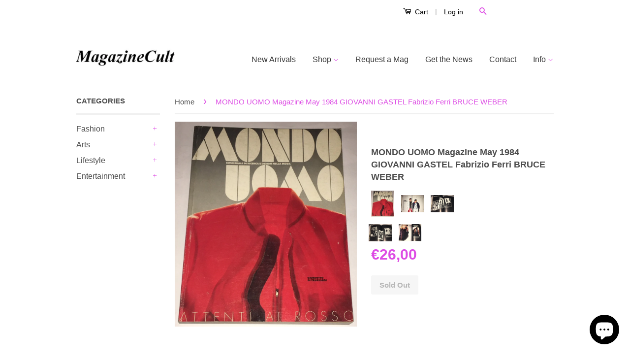

--- FILE ---
content_type: text/html; charset=utf-8
request_url: https://www.magazinecult.com/products/mondo-uomo-magazine-may-1984-giovanni-gastel-fabrizio-ferri-bruce-weber
body_size: 21588
content:
<!doctype html>
<!--[if lt IE 7]><html class="no-js lt-ie9 lt-ie8 lt-ie7" lang="en"> <![endif]-->
<!--[if IE 7]><html class="no-js lt-ie9 lt-ie8" lang="en"> <![endif]-->
<!--[if IE 8]><html class="no-js lt-ie9" lang="en"> <![endif]-->
<!--[if IE 9 ]><html class="ie9 no-js"> <![endif]-->
<!--[if (gt IE 9)|!(IE)]><!--> <html class="no-js"> <!--<![endif]-->

<head>


<!-- SEO - All in One -->
<title>MONDO UOMO Magazine May 1984 GIOVANNI GASTEL Fabrizio Ferri BRUCE WEBE</title>
<meta name="description" content="Mondo Uomo Magazine BIMONTHLY OF FASHION RESEARCH AND DESIGN May 1984 - Issue 19 PHOTOGRAPHY: SERGIO MERLI * FABRIZIO FERRI * GIOVANNI GASTEL * ROBERTO CARRA * BRUCE WEBER BRUCE WEBER 6 pages edit with fullpage photos (Matt Dillon &amp;amp; unknown male models) and more ..... Very Good Condition * Italian Text   Info If yo" /> 
<meta name="robots" content="index"> 
<meta name="robots" content="follow"> 
<script type="application/ld+json">
{
	"@context": "http://schema.org",
	"@type": "Organization",
	"url": "http://www.magazinecult.com"}
</script> 
<script type="application/ld+json">
{
   "@context": "http://schema.org",
   "@type": "WebSite",
   "url": "https://www.magazinecult.com/",
   "potentialAction": {
     "@type": "SearchAction",
     "target": "https://www.magazinecult.com/search?q={search_term_string}",
     "query-input": "required name=search_term_string"
   }
}
</script> 
<script type="application/ld+json">
{
	"@context": "http://schema.org",
	"@type": "Product",
    "brand": {
		"@type": "Brand",
		"name": "Mondo Uomo"
	},
	"@id" : "https:\/\/www.magazinecult.com\/products\/mondo-uomo-magazine-may-1984-giovanni-gastel-fabrizio-ferri-bruce-weber",
	"sku": "",
	"description": "Mondo Uomo Magazine BIMONTHLY OF FASHION RESEARCH AND DESIGN May 1984 - Issue 19 PHOTOGRAPHY: SERGIO MERLI * FABRIZIO FERRI * GIOVANNI GASTEL * ROBERTO CARRA * BRUCE WEBER BRUCE WEBER 6 pages edit with fullpage photos (Matt Dillon \u0026amp;amp;amp; unknown male models) and more ..... Very Good Condition * Italian Text   Info If yo",
	"url": "https:\/\/www.magazinecult.com\/products\/mondo-uomo-magazine-may-1984-giovanni-gastel-fabrizio-ferri-bruce-weber",
	"name": "MONDO UOMO Magazine May 1984 GIOVANNI GASTEL Fabrizio Ferri BRUCE WEBER","image": "https://www.magazinecult.com/cdn/shop/products/sl_9656257b-317b-4f40-806a-8bf382f3a90d_grande.jpg?v=1572092040","offers": {
		"@type": "Offer",
		"price": "2600",
		"priceCurrency": "EUR",
		"availability": "OutOfStock"
	}}
</script> 
<!-- End - SEO - All in One -->

                    <!-- ============================= SEO Expert Pro ============================= -->
    <title>MONDO UOMO Magazine May 1984 GIOVANNI GASTEL Fabrizio Ferri BRUCE WEBE</title>
   
    
        <meta name="description" content="Mondo Uomo Magazine BIMONTHLY OF FASHION RESEARCH AND DESIGN May 1984 - Issue 19 PHOTOGRAPHY: SERGIO MERLI * FABRIZIO FERRI * GIOVANNI GASTEL * ROBERTO CARRA * BRUCE WEBER BRUCE WEBER 6 pages edit with fullpage photos (Matt Dillon &amp;amp; unknown male models) and more ..... Very Good Condition * Italian Text   Info If yo" />
    
    <meta http-equiv="cache-control" content="max-age=0" />
    <meta http-equiv="cache-control" content="no-cache" />
    <meta http-equiv="expires" content="0" />
    <meta http-equiv="expires" content="Tue, 01 Jan 2000 1:00:00 GMT" />
    <meta http-equiv="pragma" content="no-cache" />
    <script type="application/ld+json">
    {
    "@context": "http://schema.org",
    "@type": "Organization",
    "name": "magazinecult",
    "url": "https://www.magazinecult.com"    }
    </script>
    <script type="application/ld+json">
    {
        "@context": "http://schema.org",
        "@type": "WebSite",
        "url": "https://www.magazinecult.com",
        "potentialAction": {
            "@type": "SearchAction",
            "target": "https://www.magazinecult.com/search?q={query}",
            "query-input": "required name=query"
            }
    }
    </script>
    
    <script type="application/ld+json">
    {
        "@context": "http://schema.org",
        "@type": "Product",
        "brand": {
            "@type": "Brand",
            "name": "Mondo Uomo"
        },
        "sku": "",
        "description": "Mondo Uomo Magazine \nBIMONTHLY OF FASHION RESEARCH AND DESIGN\nMay 1984 - Issue 19\nPHOTOGRAPHY: SERGIO MERLI * FABRIZIO FERRI * GIOVANNI GASTEL * ROBERTO CARRA * BRUCE WEBER\nBRUCE WEBER 6 pages edit with fullpage photos (Matt Dillon \u0026amp; unknown male models)\nand more .....\nVery Good Condition * Italian Text\n \nInfo\nIf you need further information or additional details feel free to ask us. If you're looking for particular magazines\/books we could find them for you. If you have ANY question or need, don't hesitate to ask us.\nMultiple purchases\nIf you need more magazines, we can do custom reserved offers so ask for your item's list and we'll give you a quote. We combine shippings joining several items in the same envelope\/package so shipping cost will be automatically calculated on effective weight.\nShippings\nWe ship worldwide with strong, safe \u0026amp; discreet packaging. Every shipping will be registered \u0026amp; trackable. If you need only specific pages of a magazine\/book we can accurately clip them for you; in this case you'll receive a refund for the difference of shipping cost\nReturns\nTo be elegible for a return you should send us an email within 14 days of your purchase and your item must be in the same condition as you received it. Once your return is received and inspected, we will send you an email to notify you that we have received your returned item. We will also notify you of the approval or rejection of your refund. If you are approved, then your refund will be processed, and a credit will automatically be applied to your credit card or original method of payment, within a certain amount of days.\nItem condition\nSince we're mainly focused on vintage \u0026amp; collectible items, we'll try to do our best in order to describe \u0026amp; classify our magazines\/books condition. Whatever is our item classification, feel free to ask for further details. Below you'll find the classification scale of our items. \nSEALED  [Never read, still in original cellophane]                               \nBRAND NEW [Never read, newsstand condition]\nMINT [Never read, perfect condition]                                                      \nEXCELLENT [Used, almost perfect condition]\nVERY GOOD [Used, very good condition, minor wear]                        \nGOOD [Used, good condition, creases or llittle damages]\nACCEPTABLE [Used, normal wear and tear due to age, may be damaged]",
        "url":"https:\/\/www.magazinecult.com\/products\/mondo-uomo-magazine-may-1984-giovanni-gastel-fabrizio-ferri-bruce-weber",
        "name": "MONDO UOMO Magazine May 1984 GIOVANNI GASTEL Fabrizio Ferri BRUCE WEBER","image": "https://www.magazinecult.com/cdn/shop/products/sl_9656257b-317b-4f40-806a-8bf382f3a90d_grande.jpg?v=1572092040","offers": {
            "@type": "Offer",
            "price": 2600,
            "priceCurrency": "EUR",
            "availability": "OutOfStock",
            "itemCondition": "http://schema.org/NewCondition"
        }}
        </script>
         
        

  <!-- Basic page needs ================================================== -->
  <meta charset="utf-8">
  <meta http-equiv="X-UA-Compatible" content="IE=edge,chrome=1">
  <meta name="p:domain_verify" content="f2ac134dae21a1d9f145d81393b89198"/>

  
  <link rel="shortcut icon" href="//www.magazinecult.com/cdn/shop/t/9/assets/favicon.png?v=89185529276267771901600558227" type="image/png" />
  

  <!-- Title and description ================================================== -->
  

  

  <!-- Product meta ================================================== -->
  

  <meta property="og:type" content="product">
  <meta property="og:title" content="MONDO UOMO Magazine May 1984 GIOVANNI GASTEL Fabrizio Ferri BRUCE WEBER">
  
  <meta property="og:image" content="http://www.magazinecult.com/cdn/shop/products/sl_9656257b-317b-4f40-806a-8bf382f3a90d_grande.jpg?v=1572092040">
  <meta property="og:image:secure_url" content="https://www.magazinecult.com/cdn/shop/products/sl_9656257b-317b-4f40-806a-8bf382f3a90d_grande.jpg?v=1572092040">
  
  <meta property="og:image" content="http://www.magazinecult.com/cdn/shop/products/sl1_fcde12a5-1858-47cd-801d-70f772a063f5_grande.jpg?v=1572092040">
  <meta property="og:image:secure_url" content="https://www.magazinecult.com/cdn/shop/products/sl1_fcde12a5-1858-47cd-801d-70f772a063f5_grande.jpg?v=1572092040">
  
  <meta property="og:image" content="http://www.magazinecult.com/cdn/shop/products/sl2_f1ee6ae9-f7d7-4e50-b0db-e74d4faae9ce_grande.jpg?v=1572092040">
  <meta property="og:image:secure_url" content="https://www.magazinecult.com/cdn/shop/products/sl2_f1ee6ae9-f7d7-4e50-b0db-e74d4faae9ce_grande.jpg?v=1572092040">
  
  <meta property="og:price:amount" content="26,00">
  <meta property="og:price:currency" content="EUR">


  <meta property="og:description" content="Mondo Uomo Magazine BIMONTHLY OF FASHION RESEARCH AND DESIGN May 1984 - Issue 19 PHOTOGRAPHY: SERGIO MERLI * FABRIZIO FERRI * GIOVANNI GASTEL * ROBERTO CARRA * BRUCE WEBER BRUCE WEBER 6 pages edit with fullpage photos (Matt Dillon &amp;amp; unknown male models) and more ..... Very Good Condition * Italian Text   Info If yo">

  <meta property="og:url" content="https://www.magazinecult.com/products/mondo-uomo-magazine-may-1984-giovanni-gastel-fabrizio-ferri-bruce-weber">
  <meta property="og:site_name" content="magazinecult">

  

<meta name="twitter:card" content="summary">



  <meta name="twitter:title" content="MONDO UOMO Magazine May 1984 GIOVANNI GASTEL Fabrizio Ferri BRUCE WEBER">
  <meta name="twitter:description" content="Mondo Uomo Magazine BIMONTHLY OF FASHION RESEARCH AND DESIGN May 1984 - Issue 19 PHOTOGRAPHY: SERGIO MERLI * FABRIZIO FERRI * GIOVANNI GASTEL * ROBERTO CARRA * BRUCE WEBER BRUCE WEBER 6 pages edit with fullpage photos (Matt Dillon &amp;amp; unknown male models) and more ..... Very Good Condition * Italian Text   Info If you need further information or additional details feel free to ask us. If you&#39;re looking for particular magazines/books we could find them for you. If you have ANY question or need, don&#39;t hesitate to ask us. Multiple purchases If you need more magazines, we can do custom reserved offers so ask for your item&#39;s list and we&#39;ll give you a quote. We combine shippings joining several items in the same envelope/package so shipping cost will be automatically calculated on effective weight. Shippings We ship worldwide">
  <meta name="twitter:image" content="https://www.magazinecult.com/cdn/shop/products/sl_9656257b-317b-4f40-806a-8bf382f3a90d_medium.jpg?v=1572092040">
  <meta name="twitter:image:width" content="240">
  <meta name="twitter:image:height" content="240">



  <!-- Helpers ================================================== -->
  <link rel="canonical" href="https://www.magazinecult.com/products/mondo-uomo-magazine-may-1984-giovanni-gastel-fabrizio-ferri-bruce-weber">
  <meta name="viewport" content="width=device-width,initial-scale=1">
  <meta name="theme-color" content="#dd4de4">

  
  <!-- Ajaxify Cart Plugin ================================================== -->
  <link href="//www.magazinecult.com/cdn/shop/t/9/assets/ajaxify.scss.css?v=77820539487846778471569458685" rel="stylesheet" type="text/css" media="all" />
  

  <!-- CSS ================================================== -->
  <link href="//www.magazinecult.com/cdn/shop/t/9/assets/timber.scss.css?v=92219447206131576581745681002" rel="stylesheet" type="text/css" media="all" />
  <link href="//www.magazinecult.com/cdn/shop/t/9/assets/theme.scss.css?v=14590721025270489661745681001" rel="stylesheet" type="text/css" media="all" />

  



  <!-- Header hook for plugins ================================================== -->
  <script>window.performance && window.performance.mark && window.performance.mark('shopify.content_for_header.start');</script><meta name="google-site-verification" content="86d4aXPQiQEKtIPudv2ypwj0FsdkypmLePhtcuplHVA">
<meta id="shopify-digital-wallet" name="shopify-digital-wallet" content="/5274501190/digital_wallets/dialog">
<meta name="shopify-checkout-api-token" content="3da5b5b3ce8e606329a23c9cee05bf9e">
<meta id="in-context-paypal-metadata" data-shop-id="5274501190" data-venmo-supported="false" data-environment="production" data-locale="en_US" data-paypal-v4="true" data-currency="EUR">
<link rel="alternate" hreflang="x-default" href="https://www.magazinecult.com/products/mondo-uomo-magazine-may-1984-giovanni-gastel-fabrizio-ferri-bruce-weber">
<link rel="alternate" hreflang="en" href="https://www.magazinecult.com/products/mondo-uomo-magazine-may-1984-giovanni-gastel-fabrizio-ferri-bruce-weber">
<link rel="alternate" hreflang="en-US" href="https://www.magazinecult.com/en-us/products/mondo-uomo-magazine-may-1984-giovanni-gastel-fabrizio-ferri-bruce-weber">
<link rel="alternate" type="application/json+oembed" href="https://www.magazinecult.com/products/mondo-uomo-magazine-may-1984-giovanni-gastel-fabrizio-ferri-bruce-weber.oembed">
<script async="async" src="/checkouts/internal/preloads.js?locale=en-IT"></script>
<script id="shopify-features" type="application/json">{"accessToken":"3da5b5b3ce8e606329a23c9cee05bf9e","betas":["rich-media-storefront-analytics"],"domain":"www.magazinecult.com","predictiveSearch":true,"shopId":5274501190,"locale":"en"}</script>
<script>var Shopify = Shopify || {};
Shopify.shop = "magazinecult.myshopify.com";
Shopify.locale = "en";
Shopify.currency = {"active":"EUR","rate":"1.0"};
Shopify.country = "IT";
Shopify.theme = {"name":"Theme export  www-magazinecult-com-theme-export...","id":77304627270,"schema_name":null,"schema_version":null,"theme_store_id":null,"role":"main"};
Shopify.theme.handle = "null";
Shopify.theme.style = {"id":null,"handle":null};
Shopify.cdnHost = "www.magazinecult.com/cdn";
Shopify.routes = Shopify.routes || {};
Shopify.routes.root = "/";</script>
<script type="module">!function(o){(o.Shopify=o.Shopify||{}).modules=!0}(window);</script>
<script>!function(o){function n(){var o=[];function n(){o.push(Array.prototype.slice.apply(arguments))}return n.q=o,n}var t=o.Shopify=o.Shopify||{};t.loadFeatures=n(),t.autoloadFeatures=n()}(window);</script>
<script id="shop-js-analytics" type="application/json">{"pageType":"product"}</script>
<script defer="defer" async type="module" src="//www.magazinecult.com/cdn/shopifycloud/shop-js/modules/v2/client.init-shop-cart-sync_BdyHc3Nr.en.esm.js"></script>
<script defer="defer" async type="module" src="//www.magazinecult.com/cdn/shopifycloud/shop-js/modules/v2/chunk.common_Daul8nwZ.esm.js"></script>
<script type="module">
  await import("//www.magazinecult.com/cdn/shopifycloud/shop-js/modules/v2/client.init-shop-cart-sync_BdyHc3Nr.en.esm.js");
await import("//www.magazinecult.com/cdn/shopifycloud/shop-js/modules/v2/chunk.common_Daul8nwZ.esm.js");

  window.Shopify.SignInWithShop?.initShopCartSync?.({"fedCMEnabled":true,"windoidEnabled":true});

</script>
<script>(function() {
  var isLoaded = false;
  function asyncLoad() {
    if (isLoaded) return;
    isLoaded = true;
    var urls = ["https:\/\/chimpstatic.com\/mcjs-connected\/js\/users\/339c4c668cf38e45375d41516\/1661c5967a75912751d13c13f.js?shop=magazinecult.myshopify.com","https:\/\/chimpstatic.com\/mcjs-connected\/js\/users\/339c4c668cf38e45375d41516\/f3ec715f739a2b0b15f3be74f.js?shop=magazinecult.myshopify.com","https:\/\/cdn.shopify.com\/s\/files\/1\/0052\/7450\/1190\/t\/9\/assets\/booster_eu_cookie_5274501190.js?875\u0026shop=magazinecult.myshopify.com","https:\/\/fastsimon.akamaized.net\/fast-simon-autocomplete-init.umd.js?mode=shopify\u0026UUID=0336736a-afbc-4427-a9c0-389e689a4d42\u0026store=5274501190\u0026shop=magazinecult.myshopify.com","\/\/swymv3free-01.azureedge.net\/code\/swym-shopify.js?shop=magazinecult.myshopify.com"];
    for (var i = 0; i < urls.length; i++) {
      var s = document.createElement('script');
      s.type = 'text/javascript';
      s.async = true;
      s.src = urls[i];
      var x = document.getElementsByTagName('script')[0];
      x.parentNode.insertBefore(s, x);
    }
  };
  if(window.attachEvent) {
    window.attachEvent('onload', asyncLoad);
  } else {
    window.addEventListener('load', asyncLoad, false);
  }
})();</script>
<script id="__st">var __st={"a":5274501190,"offset":3600,"reqid":"6c91e530-9b1f-41a7-9ad2-caf99a41590b-1768982666","pageurl":"www.magazinecult.com\/products\/mondo-uomo-magazine-may-1984-giovanni-gastel-fabrizio-ferri-bruce-weber","u":"3ba07a36c6eb","p":"product","rtyp":"product","rid":1616288383046};</script>
<script>window.ShopifyPaypalV4VisibilityTracking = true;</script>
<script id="captcha-bootstrap">!function(){'use strict';const t='contact',e='account',n='new_comment',o=[[t,t],['blogs',n],['comments',n],[t,'customer']],c=[[e,'customer_login'],[e,'guest_login'],[e,'recover_customer_password'],[e,'create_customer']],r=t=>t.map((([t,e])=>`form[action*='/${t}']:not([data-nocaptcha='true']) input[name='form_type'][value='${e}']`)).join(','),a=t=>()=>t?[...document.querySelectorAll(t)].map((t=>t.form)):[];function s(){const t=[...o],e=r(t);return a(e)}const i='password',u='form_key',d=['recaptcha-v3-token','g-recaptcha-response','h-captcha-response',i],f=()=>{try{return window.sessionStorage}catch{return}},m='__shopify_v',_=t=>t.elements[u];function p(t,e,n=!1){try{const o=window.sessionStorage,c=JSON.parse(o.getItem(e)),{data:r}=function(t){const{data:e,action:n}=t;return t[m]||n?{data:e,action:n}:{data:t,action:n}}(c);for(const[e,n]of Object.entries(r))t.elements[e]&&(t.elements[e].value=n);n&&o.removeItem(e)}catch(o){console.error('form repopulation failed',{error:o})}}const l='form_type',E='cptcha';function T(t){t.dataset[E]=!0}const w=window,h=w.document,L='Shopify',v='ce_forms',y='captcha';let A=!1;((t,e)=>{const n=(g='f06e6c50-85a8-45c8-87d0-21a2b65856fe',I='https://cdn.shopify.com/shopifycloud/storefront-forms-hcaptcha/ce_storefront_forms_captcha_hcaptcha.v1.5.2.iife.js',D={infoText:'Protected by hCaptcha',privacyText:'Privacy',termsText:'Terms'},(t,e,n)=>{const o=w[L][v],c=o.bindForm;if(c)return c(t,g,e,D).then(n);var r;o.q.push([[t,g,e,D],n]),r=I,A||(h.body.append(Object.assign(h.createElement('script'),{id:'captcha-provider',async:!0,src:r})),A=!0)});var g,I,D;w[L]=w[L]||{},w[L][v]=w[L][v]||{},w[L][v].q=[],w[L][y]=w[L][y]||{},w[L][y].protect=function(t,e){n(t,void 0,e),T(t)},Object.freeze(w[L][y]),function(t,e,n,w,h,L){const[v,y,A,g]=function(t,e,n){const i=e?o:[],u=t?c:[],d=[...i,...u],f=r(d),m=r(i),_=r(d.filter((([t,e])=>n.includes(e))));return[a(f),a(m),a(_),s()]}(w,h,L),I=t=>{const e=t.target;return e instanceof HTMLFormElement?e:e&&e.form},D=t=>v().includes(t);t.addEventListener('submit',(t=>{const e=I(t);if(!e)return;const n=D(e)&&!e.dataset.hcaptchaBound&&!e.dataset.recaptchaBound,o=_(e),c=g().includes(e)&&(!o||!o.value);(n||c)&&t.preventDefault(),c&&!n&&(function(t){try{if(!f())return;!function(t){const e=f();if(!e)return;const n=_(t);if(!n)return;const o=n.value;o&&e.removeItem(o)}(t);const e=Array.from(Array(32),(()=>Math.random().toString(36)[2])).join('');!function(t,e){_(t)||t.append(Object.assign(document.createElement('input'),{type:'hidden',name:u})),t.elements[u].value=e}(t,e),function(t,e){const n=f();if(!n)return;const o=[...t.querySelectorAll(`input[type='${i}']`)].map((({name:t})=>t)),c=[...d,...o],r={};for(const[a,s]of new FormData(t).entries())c.includes(a)||(r[a]=s);n.setItem(e,JSON.stringify({[m]:1,action:t.action,data:r}))}(t,e)}catch(e){console.error('failed to persist form',e)}}(e),e.submit())}));const S=(t,e)=>{t&&!t.dataset[E]&&(n(t,e.some((e=>e===t))),T(t))};for(const o of['focusin','change'])t.addEventListener(o,(t=>{const e=I(t);D(e)&&S(e,y())}));const B=e.get('form_key'),M=e.get(l),P=B&&M;t.addEventListener('DOMContentLoaded',(()=>{const t=y();if(P)for(const e of t)e.elements[l].value===M&&p(e,B);[...new Set([...A(),...v().filter((t=>'true'===t.dataset.shopifyCaptcha))])].forEach((e=>S(e,t)))}))}(h,new URLSearchParams(w.location.search),n,t,e,['guest_login'])})(!0,!0)}();</script>
<script integrity="sha256-4kQ18oKyAcykRKYeNunJcIwy7WH5gtpwJnB7kiuLZ1E=" data-source-attribution="shopify.loadfeatures" defer="defer" src="//www.magazinecult.com/cdn/shopifycloud/storefront/assets/storefront/load_feature-a0a9edcb.js" crossorigin="anonymous"></script>
<script data-source-attribution="shopify.dynamic_checkout.dynamic.init">var Shopify=Shopify||{};Shopify.PaymentButton=Shopify.PaymentButton||{isStorefrontPortableWallets:!0,init:function(){window.Shopify.PaymentButton.init=function(){};var t=document.createElement("script");t.src="https://www.magazinecult.com/cdn/shopifycloud/portable-wallets/latest/portable-wallets.en.js",t.type="module",document.head.appendChild(t)}};
</script>
<script data-source-attribution="shopify.dynamic_checkout.buyer_consent">
  function portableWalletsHideBuyerConsent(e){var t=document.getElementById("shopify-buyer-consent"),n=document.getElementById("shopify-subscription-policy-button");t&&n&&(t.classList.add("hidden"),t.setAttribute("aria-hidden","true"),n.removeEventListener("click",e))}function portableWalletsShowBuyerConsent(e){var t=document.getElementById("shopify-buyer-consent"),n=document.getElementById("shopify-subscription-policy-button");t&&n&&(t.classList.remove("hidden"),t.removeAttribute("aria-hidden"),n.addEventListener("click",e))}window.Shopify?.PaymentButton&&(window.Shopify.PaymentButton.hideBuyerConsent=portableWalletsHideBuyerConsent,window.Shopify.PaymentButton.showBuyerConsent=portableWalletsShowBuyerConsent);
</script>
<script data-source-attribution="shopify.dynamic_checkout.cart.bootstrap">document.addEventListener("DOMContentLoaded",(function(){function t(){return document.querySelector("shopify-accelerated-checkout-cart, shopify-accelerated-checkout")}if(t())Shopify.PaymentButton.init();else{new MutationObserver((function(e,n){t()&&(Shopify.PaymentButton.init(),n.disconnect())})).observe(document.body,{childList:!0,subtree:!0})}}));
</script>
<link id="shopify-accelerated-checkout-styles" rel="stylesheet" media="screen" href="https://www.magazinecult.com/cdn/shopifycloud/portable-wallets/latest/accelerated-checkout-backwards-compat.css" crossorigin="anonymous">
<style id="shopify-accelerated-checkout-cart">
        #shopify-buyer-consent {
  margin-top: 1em;
  display: inline-block;
  width: 100%;
}

#shopify-buyer-consent.hidden {
  display: none;
}

#shopify-subscription-policy-button {
  background: none;
  border: none;
  padding: 0;
  text-decoration: underline;
  font-size: inherit;
  cursor: pointer;
}

#shopify-subscription-policy-button::before {
  box-shadow: none;
}

      </style>

<script>window.performance && window.performance.mark && window.performance.mark('shopify.content_for_header.end');</script>

  

<!--[if lt IE 9]>
<script src="//cdnjs.cloudflare.com/ajax/libs/html5shiv/3.7.2/html5shiv.min.js" type="text/javascript"></script>
<script src="//www.magazinecult.com/cdn/shop/t/9/assets/respond.min.js?v=52248677837542619231569458678" type="text/javascript"></script>
<link href="//www.magazinecult.com/cdn/shop/t/9/assets/respond-proxy.html" id="respond-proxy" rel="respond-proxy" />
<link href="//www.magazinecult.com/search?q=b1114a56b1a1fdd9deca13fea5b2a77e" id="respond-redirect" rel="respond-redirect" />
<script src="//www.magazinecult.com/search?q=b1114a56b1a1fdd9deca13fea5b2a77e" type="text/javascript"></script>
<![endif]-->



  <script src="//ajax.googleapis.com/ajax/libs/jquery/1.11.0/jquery.min.js" type="text/javascript"></script>
  <script src="//www.magazinecult.com/cdn/shop/t/9/assets/modernizr.min.js?v=26620055551102246001569458677" type="text/javascript"></script>

  
  

<script src="https://cdn.shopify.com/extensions/e8878072-2f6b-4e89-8082-94b04320908d/inbox-1254/assets/inbox-chat-loader.js" type="text/javascript" defer="defer"></script>
<script src="https://cdn.shopify.com/extensions/8d2c31d3-a828-4daf-820f-80b7f8e01c39/nova-eu-cookie-bar-gdpr-4/assets/nova-cookie-app-embed.js" type="text/javascript" defer="defer"></script>
<link href="https://cdn.shopify.com/extensions/8d2c31d3-a828-4daf-820f-80b7f8e01c39/nova-eu-cookie-bar-gdpr-4/assets/nova-cookie.css" rel="stylesheet" type="text/css" media="all">
<link href="https://monorail-edge.shopifysvc.com" rel="dns-prefetch">
<script>(function(){if ("sendBeacon" in navigator && "performance" in window) {try {var session_token_from_headers = performance.getEntriesByType('navigation')[0].serverTiming.find(x => x.name == '_s').description;} catch {var session_token_from_headers = undefined;}var session_cookie_matches = document.cookie.match(/_shopify_s=([^;]*)/);var session_token_from_cookie = session_cookie_matches && session_cookie_matches.length === 2 ? session_cookie_matches[1] : "";var session_token = session_token_from_headers || session_token_from_cookie || "";function handle_abandonment_event(e) {var entries = performance.getEntries().filter(function(entry) {return /monorail-edge.shopifysvc.com/.test(entry.name);});if (!window.abandonment_tracked && entries.length === 0) {window.abandonment_tracked = true;var currentMs = Date.now();var navigation_start = performance.timing.navigationStart;var payload = {shop_id: 5274501190,url: window.location.href,navigation_start,duration: currentMs - navigation_start,session_token,page_type: "product"};window.navigator.sendBeacon("https://monorail-edge.shopifysvc.com/v1/produce", JSON.stringify({schema_id: "online_store_buyer_site_abandonment/1.1",payload: payload,metadata: {event_created_at_ms: currentMs,event_sent_at_ms: currentMs}}));}}window.addEventListener('pagehide', handle_abandonment_event);}}());</script>
<script id="web-pixels-manager-setup">(function e(e,d,r,n,o){if(void 0===o&&(o={}),!Boolean(null===(a=null===(i=window.Shopify)||void 0===i?void 0:i.analytics)||void 0===a?void 0:a.replayQueue)){var i,a;window.Shopify=window.Shopify||{};var t=window.Shopify;t.analytics=t.analytics||{};var s=t.analytics;s.replayQueue=[],s.publish=function(e,d,r){return s.replayQueue.push([e,d,r]),!0};try{self.performance.mark("wpm:start")}catch(e){}var l=function(){var e={modern:/Edge?\/(1{2}[4-9]|1[2-9]\d|[2-9]\d{2}|\d{4,})\.\d+(\.\d+|)|Firefox\/(1{2}[4-9]|1[2-9]\d|[2-9]\d{2}|\d{4,})\.\d+(\.\d+|)|Chrom(ium|e)\/(9{2}|\d{3,})\.\d+(\.\d+|)|(Maci|X1{2}).+ Version\/(15\.\d+|(1[6-9]|[2-9]\d|\d{3,})\.\d+)([,.]\d+|)( \(\w+\)|)( Mobile\/\w+|) Safari\/|Chrome.+OPR\/(9{2}|\d{3,})\.\d+\.\d+|(CPU[ +]OS|iPhone[ +]OS|CPU[ +]iPhone|CPU IPhone OS|CPU iPad OS)[ +]+(15[._]\d+|(1[6-9]|[2-9]\d|\d{3,})[._]\d+)([._]\d+|)|Android:?[ /-](13[3-9]|1[4-9]\d|[2-9]\d{2}|\d{4,})(\.\d+|)(\.\d+|)|Android.+Firefox\/(13[5-9]|1[4-9]\d|[2-9]\d{2}|\d{4,})\.\d+(\.\d+|)|Android.+Chrom(ium|e)\/(13[3-9]|1[4-9]\d|[2-9]\d{2}|\d{4,})\.\d+(\.\d+|)|SamsungBrowser\/([2-9]\d|\d{3,})\.\d+/,legacy:/Edge?\/(1[6-9]|[2-9]\d|\d{3,})\.\d+(\.\d+|)|Firefox\/(5[4-9]|[6-9]\d|\d{3,})\.\d+(\.\d+|)|Chrom(ium|e)\/(5[1-9]|[6-9]\d|\d{3,})\.\d+(\.\d+|)([\d.]+$|.*Safari\/(?![\d.]+ Edge\/[\d.]+$))|(Maci|X1{2}).+ Version\/(10\.\d+|(1[1-9]|[2-9]\d|\d{3,})\.\d+)([,.]\d+|)( \(\w+\)|)( Mobile\/\w+|) Safari\/|Chrome.+OPR\/(3[89]|[4-9]\d|\d{3,})\.\d+\.\d+|(CPU[ +]OS|iPhone[ +]OS|CPU[ +]iPhone|CPU IPhone OS|CPU iPad OS)[ +]+(10[._]\d+|(1[1-9]|[2-9]\d|\d{3,})[._]\d+)([._]\d+|)|Android:?[ /-](13[3-9]|1[4-9]\d|[2-9]\d{2}|\d{4,})(\.\d+|)(\.\d+|)|Mobile Safari.+OPR\/([89]\d|\d{3,})\.\d+\.\d+|Android.+Firefox\/(13[5-9]|1[4-9]\d|[2-9]\d{2}|\d{4,})\.\d+(\.\d+|)|Android.+Chrom(ium|e)\/(13[3-9]|1[4-9]\d|[2-9]\d{2}|\d{4,})\.\d+(\.\d+|)|Android.+(UC? ?Browser|UCWEB|U3)[ /]?(15\.([5-9]|\d{2,})|(1[6-9]|[2-9]\d|\d{3,})\.\d+)\.\d+|SamsungBrowser\/(5\.\d+|([6-9]|\d{2,})\.\d+)|Android.+MQ{2}Browser\/(14(\.(9|\d{2,})|)|(1[5-9]|[2-9]\d|\d{3,})(\.\d+|))(\.\d+|)|K[Aa][Ii]OS\/(3\.\d+|([4-9]|\d{2,})\.\d+)(\.\d+|)/},d=e.modern,r=e.legacy,n=navigator.userAgent;return n.match(d)?"modern":n.match(r)?"legacy":"unknown"}(),u="modern"===l?"modern":"legacy",c=(null!=n?n:{modern:"",legacy:""})[u],f=function(e){return[e.baseUrl,"/wpm","/b",e.hashVersion,"modern"===e.buildTarget?"m":"l",".js"].join("")}({baseUrl:d,hashVersion:r,buildTarget:u}),m=function(e){var d=e.version,r=e.bundleTarget,n=e.surface,o=e.pageUrl,i=e.monorailEndpoint;return{emit:function(e){var a=e.status,t=e.errorMsg,s=(new Date).getTime(),l=JSON.stringify({metadata:{event_sent_at_ms:s},events:[{schema_id:"web_pixels_manager_load/3.1",payload:{version:d,bundle_target:r,page_url:o,status:a,surface:n,error_msg:t},metadata:{event_created_at_ms:s}}]});if(!i)return console&&console.warn&&console.warn("[Web Pixels Manager] No Monorail endpoint provided, skipping logging."),!1;try{return self.navigator.sendBeacon.bind(self.navigator)(i,l)}catch(e){}var u=new XMLHttpRequest;try{return u.open("POST",i,!0),u.setRequestHeader("Content-Type","text/plain"),u.send(l),!0}catch(e){return console&&console.warn&&console.warn("[Web Pixels Manager] Got an unhandled error while logging to Monorail."),!1}}}}({version:r,bundleTarget:l,surface:e.surface,pageUrl:self.location.href,monorailEndpoint:e.monorailEndpoint});try{o.browserTarget=l,function(e){var d=e.src,r=e.async,n=void 0===r||r,o=e.onload,i=e.onerror,a=e.sri,t=e.scriptDataAttributes,s=void 0===t?{}:t,l=document.createElement("script"),u=document.querySelector("head"),c=document.querySelector("body");if(l.async=n,l.src=d,a&&(l.integrity=a,l.crossOrigin="anonymous"),s)for(var f in s)if(Object.prototype.hasOwnProperty.call(s,f))try{l.dataset[f]=s[f]}catch(e){}if(o&&l.addEventListener("load",o),i&&l.addEventListener("error",i),u)u.appendChild(l);else{if(!c)throw new Error("Did not find a head or body element to append the script");c.appendChild(l)}}({src:f,async:!0,onload:function(){if(!function(){var e,d;return Boolean(null===(d=null===(e=window.Shopify)||void 0===e?void 0:e.analytics)||void 0===d?void 0:d.initialized)}()){var d=window.webPixelsManager.init(e)||void 0;if(d){var r=window.Shopify.analytics;r.replayQueue.forEach((function(e){var r=e[0],n=e[1],o=e[2];d.publishCustomEvent(r,n,o)})),r.replayQueue=[],r.publish=d.publishCustomEvent,r.visitor=d.visitor,r.initialized=!0}}},onerror:function(){return m.emit({status:"failed",errorMsg:"".concat(f," has failed to load")})},sri:function(e){var d=/^sha384-[A-Za-z0-9+/=]+$/;return"string"==typeof e&&d.test(e)}(c)?c:"",scriptDataAttributes:o}),m.emit({status:"loading"})}catch(e){m.emit({status:"failed",errorMsg:(null==e?void 0:e.message)||"Unknown error"})}}})({shopId: 5274501190,storefrontBaseUrl: "https://www.magazinecult.com",extensionsBaseUrl: "https://extensions.shopifycdn.com/cdn/shopifycloud/web-pixels-manager",monorailEndpoint: "https://monorail-edge.shopifysvc.com/unstable/produce_batch",surface: "storefront-renderer",enabledBetaFlags: ["2dca8a86"],webPixelsConfigList: [{"id":"2353135949","configuration":"{\"accountID\":\"0336736a-afbc-4427-a9c0-389e689a4d42\"}","eventPayloadVersion":"v1","runtimeContext":"STRICT","scriptVersion":"ed3062273042a62eadac52e696eeaaa8","type":"APP","apiClientId":159457,"privacyPurposes":["ANALYTICS","MARKETING","SALE_OF_DATA"],"dataSharingAdjustments":{"protectedCustomerApprovalScopes":["read_customer_address","read_customer_email","read_customer_name","read_customer_personal_data","read_customer_phone"]}},{"id":"1016103245","configuration":"{\"config\":\"{\\\"google_tag_ids\\\":[\\\"G-TNTDX21XVN\\\"],\\\"target_country\\\":\\\"ZZ\\\",\\\"gtag_events\\\":[{\\\"type\\\":\\\"begin_checkout\\\",\\\"action_label\\\":\\\"G-TNTDX21XVN\\\"},{\\\"type\\\":\\\"search\\\",\\\"action_label\\\":\\\"G-TNTDX21XVN\\\"},{\\\"type\\\":\\\"view_item\\\",\\\"action_label\\\":\\\"G-TNTDX21XVN\\\"},{\\\"type\\\":\\\"purchase\\\",\\\"action_label\\\":\\\"G-TNTDX21XVN\\\"},{\\\"type\\\":\\\"page_view\\\",\\\"action_label\\\":\\\"G-TNTDX21XVN\\\"},{\\\"type\\\":\\\"add_payment_info\\\",\\\"action_label\\\":\\\"G-TNTDX21XVN\\\"},{\\\"type\\\":\\\"add_to_cart\\\",\\\"action_label\\\":\\\"G-TNTDX21XVN\\\"}],\\\"enable_monitoring_mode\\\":false}\"}","eventPayloadVersion":"v1","runtimeContext":"OPEN","scriptVersion":"b2a88bafab3e21179ed38636efcd8a93","type":"APP","apiClientId":1780363,"privacyPurposes":[],"dataSharingAdjustments":{"protectedCustomerApprovalScopes":["read_customer_address","read_customer_email","read_customer_name","read_customer_personal_data","read_customer_phone"]}},{"id":"158171469","eventPayloadVersion":"v1","runtimeContext":"LAX","scriptVersion":"1","type":"CUSTOM","privacyPurposes":["MARKETING"],"name":"Meta pixel (migrated)"},{"id":"shopify-app-pixel","configuration":"{}","eventPayloadVersion":"v1","runtimeContext":"STRICT","scriptVersion":"0450","apiClientId":"shopify-pixel","type":"APP","privacyPurposes":["ANALYTICS","MARKETING"]},{"id":"shopify-custom-pixel","eventPayloadVersion":"v1","runtimeContext":"LAX","scriptVersion":"0450","apiClientId":"shopify-pixel","type":"CUSTOM","privacyPurposes":["ANALYTICS","MARKETING"]}],isMerchantRequest: false,initData: {"shop":{"name":"magazinecult","paymentSettings":{"currencyCode":"EUR"},"myshopifyDomain":"magazinecult.myshopify.com","countryCode":"IT","storefrontUrl":"https:\/\/www.magazinecult.com"},"customer":null,"cart":null,"checkout":null,"productVariants":[{"price":{"amount":26.0,"currencyCode":"EUR"},"product":{"title":"MONDO UOMO Magazine May 1984 GIOVANNI GASTEL Fabrizio Ferri BRUCE WEBER","vendor":"Mondo Uomo","id":"1616288383046","untranslatedTitle":"MONDO UOMO Magazine May 1984 GIOVANNI GASTEL Fabrizio Ferri BRUCE WEBER","url":"\/products\/mondo-uomo-magazine-may-1984-giovanni-gastel-fabrizio-ferri-bruce-weber","type":"Mondo Uomo"},"id":"14679879974982","image":{"src":"\/\/www.magazinecult.com\/cdn\/shop\/products\/sl_9656257b-317b-4f40-806a-8bf382f3a90d.jpg?v=1572092040"},"sku":"","title":"Default Title","untranslatedTitle":"Default Title"}],"purchasingCompany":null},},"https://www.magazinecult.com/cdn","fcfee988w5aeb613cpc8e4bc33m6693e112",{"modern":"","legacy":""},{"shopId":"5274501190","storefrontBaseUrl":"https:\/\/www.magazinecult.com","extensionBaseUrl":"https:\/\/extensions.shopifycdn.com\/cdn\/shopifycloud\/web-pixels-manager","surface":"storefront-renderer","enabledBetaFlags":"[\"2dca8a86\"]","isMerchantRequest":"false","hashVersion":"fcfee988w5aeb613cpc8e4bc33m6693e112","publish":"custom","events":"[[\"page_viewed\",{}],[\"product_viewed\",{\"productVariant\":{\"price\":{\"amount\":26.0,\"currencyCode\":\"EUR\"},\"product\":{\"title\":\"MONDO UOMO Magazine May 1984 GIOVANNI GASTEL Fabrizio Ferri BRUCE WEBER\",\"vendor\":\"Mondo Uomo\",\"id\":\"1616288383046\",\"untranslatedTitle\":\"MONDO UOMO Magazine May 1984 GIOVANNI GASTEL Fabrizio Ferri BRUCE WEBER\",\"url\":\"\/products\/mondo-uomo-magazine-may-1984-giovanni-gastel-fabrizio-ferri-bruce-weber\",\"type\":\"Mondo Uomo\"},\"id\":\"14679879974982\",\"image\":{\"src\":\"\/\/www.magazinecult.com\/cdn\/shop\/products\/sl_9656257b-317b-4f40-806a-8bf382f3a90d.jpg?v=1572092040\"},\"sku\":\"\",\"title\":\"Default Title\",\"untranslatedTitle\":\"Default Title\"}}]]"});</script><script>
  window.ShopifyAnalytics = window.ShopifyAnalytics || {};
  window.ShopifyAnalytics.meta = window.ShopifyAnalytics.meta || {};
  window.ShopifyAnalytics.meta.currency = 'EUR';
  var meta = {"product":{"id":1616288383046,"gid":"gid:\/\/shopify\/Product\/1616288383046","vendor":"Mondo Uomo","type":"Mondo Uomo","handle":"mondo-uomo-magazine-may-1984-giovanni-gastel-fabrizio-ferri-bruce-weber","variants":[{"id":14679879974982,"price":2600,"name":"MONDO UOMO Magazine May 1984 GIOVANNI GASTEL Fabrizio Ferri BRUCE WEBER","public_title":null,"sku":""}],"remote":false},"page":{"pageType":"product","resourceType":"product","resourceId":1616288383046,"requestId":"6c91e530-9b1f-41a7-9ad2-caf99a41590b-1768982666"}};
  for (var attr in meta) {
    window.ShopifyAnalytics.meta[attr] = meta[attr];
  }
</script>
<script class="analytics">
  (function () {
    var customDocumentWrite = function(content) {
      var jquery = null;

      if (window.jQuery) {
        jquery = window.jQuery;
      } else if (window.Checkout && window.Checkout.$) {
        jquery = window.Checkout.$;
      }

      if (jquery) {
        jquery('body').append(content);
      }
    };

    var hasLoggedConversion = function(token) {
      if (token) {
        return document.cookie.indexOf('loggedConversion=' + token) !== -1;
      }
      return false;
    }

    var setCookieIfConversion = function(token) {
      if (token) {
        var twoMonthsFromNow = new Date(Date.now());
        twoMonthsFromNow.setMonth(twoMonthsFromNow.getMonth() + 2);

        document.cookie = 'loggedConversion=' + token + '; expires=' + twoMonthsFromNow;
      }
    }

    var trekkie = window.ShopifyAnalytics.lib = window.trekkie = window.trekkie || [];
    if (trekkie.integrations) {
      return;
    }
    trekkie.methods = [
      'identify',
      'page',
      'ready',
      'track',
      'trackForm',
      'trackLink'
    ];
    trekkie.factory = function(method) {
      return function() {
        var args = Array.prototype.slice.call(arguments);
        args.unshift(method);
        trekkie.push(args);
        return trekkie;
      };
    };
    for (var i = 0; i < trekkie.methods.length; i++) {
      var key = trekkie.methods[i];
      trekkie[key] = trekkie.factory(key);
    }
    trekkie.load = function(config) {
      trekkie.config = config || {};
      trekkie.config.initialDocumentCookie = document.cookie;
      var first = document.getElementsByTagName('script')[0];
      var script = document.createElement('script');
      script.type = 'text/javascript';
      script.onerror = function(e) {
        var scriptFallback = document.createElement('script');
        scriptFallback.type = 'text/javascript';
        scriptFallback.onerror = function(error) {
                var Monorail = {
      produce: function produce(monorailDomain, schemaId, payload) {
        var currentMs = new Date().getTime();
        var event = {
          schema_id: schemaId,
          payload: payload,
          metadata: {
            event_created_at_ms: currentMs,
            event_sent_at_ms: currentMs
          }
        };
        return Monorail.sendRequest("https://" + monorailDomain + "/v1/produce", JSON.stringify(event));
      },
      sendRequest: function sendRequest(endpointUrl, payload) {
        // Try the sendBeacon API
        if (window && window.navigator && typeof window.navigator.sendBeacon === 'function' && typeof window.Blob === 'function' && !Monorail.isIos12()) {
          var blobData = new window.Blob([payload], {
            type: 'text/plain'
          });

          if (window.navigator.sendBeacon(endpointUrl, blobData)) {
            return true;
          } // sendBeacon was not successful

        } // XHR beacon

        var xhr = new XMLHttpRequest();

        try {
          xhr.open('POST', endpointUrl);
          xhr.setRequestHeader('Content-Type', 'text/plain');
          xhr.send(payload);
        } catch (e) {
          console.log(e);
        }

        return false;
      },
      isIos12: function isIos12() {
        return window.navigator.userAgent.lastIndexOf('iPhone; CPU iPhone OS 12_') !== -1 || window.navigator.userAgent.lastIndexOf('iPad; CPU OS 12_') !== -1;
      }
    };
    Monorail.produce('monorail-edge.shopifysvc.com',
      'trekkie_storefront_load_errors/1.1',
      {shop_id: 5274501190,
      theme_id: 77304627270,
      app_name: "storefront",
      context_url: window.location.href,
      source_url: "//www.magazinecult.com/cdn/s/trekkie.storefront.cd680fe47e6c39ca5d5df5f0a32d569bc48c0f27.min.js"});

        };
        scriptFallback.async = true;
        scriptFallback.src = '//www.magazinecult.com/cdn/s/trekkie.storefront.cd680fe47e6c39ca5d5df5f0a32d569bc48c0f27.min.js';
        first.parentNode.insertBefore(scriptFallback, first);
      };
      script.async = true;
      script.src = '//www.magazinecult.com/cdn/s/trekkie.storefront.cd680fe47e6c39ca5d5df5f0a32d569bc48c0f27.min.js';
      first.parentNode.insertBefore(script, first);
    };
    trekkie.load(
      {"Trekkie":{"appName":"storefront","development":false,"defaultAttributes":{"shopId":5274501190,"isMerchantRequest":null,"themeId":77304627270,"themeCityHash":"6873211862971668543","contentLanguage":"en","currency":"EUR","eventMetadataId":"2f67397a-2583-4ec0-b2c2-b28ed1c3a929"},"isServerSideCookieWritingEnabled":true,"monorailRegion":"shop_domain","enabledBetaFlags":["65f19447"]},"Session Attribution":{},"S2S":{"facebookCapiEnabled":false,"source":"trekkie-storefront-renderer","apiClientId":580111}}
    );

    var loaded = false;
    trekkie.ready(function() {
      if (loaded) return;
      loaded = true;

      window.ShopifyAnalytics.lib = window.trekkie;

      var originalDocumentWrite = document.write;
      document.write = customDocumentWrite;
      try { window.ShopifyAnalytics.merchantGoogleAnalytics.call(this); } catch(error) {};
      document.write = originalDocumentWrite;

      window.ShopifyAnalytics.lib.page(null,{"pageType":"product","resourceType":"product","resourceId":1616288383046,"requestId":"6c91e530-9b1f-41a7-9ad2-caf99a41590b-1768982666","shopifyEmitted":true});

      var match = window.location.pathname.match(/checkouts\/(.+)\/(thank_you|post_purchase)/)
      var token = match? match[1]: undefined;
      if (!hasLoggedConversion(token)) {
        setCookieIfConversion(token);
        window.ShopifyAnalytics.lib.track("Viewed Product",{"currency":"EUR","variantId":14679879974982,"productId":1616288383046,"productGid":"gid:\/\/shopify\/Product\/1616288383046","name":"MONDO UOMO Magazine May 1984 GIOVANNI GASTEL Fabrizio Ferri BRUCE WEBER","price":"26.00","sku":"","brand":"Mondo Uomo","variant":null,"category":"Mondo Uomo","nonInteraction":true,"remote":false},undefined,undefined,{"shopifyEmitted":true});
      window.ShopifyAnalytics.lib.track("monorail:\/\/trekkie_storefront_viewed_product\/1.1",{"currency":"EUR","variantId":14679879974982,"productId":1616288383046,"productGid":"gid:\/\/shopify\/Product\/1616288383046","name":"MONDO UOMO Magazine May 1984 GIOVANNI GASTEL Fabrizio Ferri BRUCE WEBER","price":"26.00","sku":"","brand":"Mondo Uomo","variant":null,"category":"Mondo Uomo","nonInteraction":true,"remote":false,"referer":"https:\/\/www.magazinecult.com\/products\/mondo-uomo-magazine-may-1984-giovanni-gastel-fabrizio-ferri-bruce-weber"});
      }
    });


        var eventsListenerScript = document.createElement('script');
        eventsListenerScript.async = true;
        eventsListenerScript.src = "//www.magazinecult.com/cdn/shopifycloud/storefront/assets/shop_events_listener-3da45d37.js";
        document.getElementsByTagName('head')[0].appendChild(eventsListenerScript);

})();</script>
<script
  defer
  src="https://www.magazinecult.com/cdn/shopifycloud/perf-kit/shopify-perf-kit-3.0.4.min.js"
  data-application="storefront-renderer"
  data-shop-id="5274501190"
  data-render-region="gcp-us-east1"
  data-page-type="product"
  data-theme-instance-id="77304627270"
  data-theme-name=""
  data-theme-version=""
  data-monorail-region="shop_domain"
  data-resource-timing-sampling-rate="10"
  data-shs="true"
  data-shs-beacon="true"
  data-shs-export-with-fetch="true"
  data-shs-logs-sample-rate="1"
  data-shs-beacon-endpoint="https://www.magazinecult.com/api/collect"
></script>
</head>

<body id="mondo-uomo-magazine-may-1984-giovanni-gastel-fabrizio-ferri-bruce-webe" class="template-product" >

  <div class="header-bar">
  <div class="wrapper medium-down--hide">
    <div class="large--display-table">
      <div class="header-bar__left large--display-table-cell">
        
      </div>

      <div class="header-bar__right large--display-table-cell">
        <div class="header-bar__module">
          <a href="/cart" class="cart-toggle">
            <span class="icon icon-cart header-bar__cart-icon" aria-hidden="true"></span>
            Cart
            <span class="cart-count header-bar__cart-count hidden-count">0</span>
          </a>
        </div>

        
          <span class="header-bar__sep" aria-hidden="true">|</span>
          <ul class="header-bar__module header-bar__module--list">
            
              <li>
                <a href="https://shopify.com/5274501190/account?locale=en&amp;region_country=IT" id="customer_login_link">Log in</a>
              </li>
            
          </ul>
        
        
        
          <div class="header-bar__module header-bar__search">
            


  <form action="/search" method="get" class="header-bar__search-form clearfix" role="search">
    
    <input type="search" name="q" value="" aria-label="Search our store" class="header-bar__search-input">
    <button type="submit" class="btn icon-fallback-text header-bar__search-submit">
      <span class="icon icon-search" aria-hidden="true"></span>
      <span class="fallback-text">Search</span>
    </button>
  </form>


          </div>
               
      </div>
    </div>
  </div>
  <div class="wrapper large--hide">
    <button type="button" class="mobile-nav-trigger" id="MobileNavTrigger">
      <span class="icon icon-hamburger" aria-hidden="true"></span>
      Menu
    </button>
    <a href="/cart" class="cart-toggle mobile-cart-toggle">
      <span class="icon icon-cart header-bar__cart-icon" aria-hidden="true"></span>
      Cart <span class="cart-count hidden-count">0</span>
    </a>
  </div>
  <ul id="MobileNav" class="mobile-nav large--hide">
  
  
  
  <li class="mobile-nav__link" aria-haspopup="true">
    
      <a href="/collections/new-arrivals" class="mobile-nav">
        New Arrivals
      </a>
    
  </li>
  
  
  <li class="mobile-nav__link" aria-haspopup="true">
    
      <a href="/" class="mobile-nav__sublist-trigger">
        Shop
        <span class="icon-fallback-text mobile-nav__sublist-expand">
  <span class="icon icon-plus" aria-hidden="true"></span>
  <span class="fallback-text">+</span>
</span>
<span class="icon-fallback-text mobile-nav__sublist-contract">
  <span class="icon icon-minus" aria-hidden="true"></span>
  <span class="fallback-text">-</span>
</span>
      </a>
      <ul class="mobile-nav__sublist">  
        
          <li class="mobile-nav__sublist-link">
            <a href="/pages/search-guide">searching</a>
          </li>
        
          <li class="mobile-nav__sublist-link">
            <a href="/collections/all">by magazine details</a>
          </li>
        
          <li class="mobile-nav__sublist-link">
            <a href="/pages/who-is-on-cover">by cover character</a>
          </li>
        
      </ul>
    
  </li>
  
  
  <li class="mobile-nav__link" aria-haspopup="true">
    
      <a href="/pages/request-a-magazine" class="mobile-nav">
        Request a Mag
      </a>
    
  </li>
  
  
  <li class="mobile-nav__link" aria-haspopup="true">
    
      <a href="/pages/signup" class="mobile-nav">
        Get the News
      </a>
    
  </li>
  
  
  <li class="mobile-nav__link" aria-haspopup="true">
    
      <a href="/pages/contact" class="mobile-nav">
        Contact
      </a>
    
  </li>
  
  
  <li class="mobile-nav__link" aria-haspopup="true">
    
      <a href="/" class="mobile-nav__sublist-trigger">
        Info
        <span class="icon-fallback-text mobile-nav__sublist-expand">
  <span class="icon icon-plus" aria-hidden="true"></span>
  <span class="fallback-text">+</span>
</span>
<span class="icon-fallback-text mobile-nav__sublist-contract">
  <span class="icon icon-minus" aria-hidden="true"></span>
  <span class="fallback-text">-</span>
</span>
      </a>
      <ul class="mobile-nav__sublist">  
        
          <li class="mobile-nav__sublist-link">
            <a href="https://parcelsapp.com/en">Track my order</a>
          </li>
        
          <li class="mobile-nav__sublist-link">
            <a href="/pages/faqs">Faqs</a>
          </li>
        
          <li class="mobile-nav__sublist-link">
            <a href="/pages/about-us">About us</a>
          </li>
        
      </ul>
    
  </li>
  
  
    
      
      
      
      
      
        <li class="mobile-nav__link" aria-haspopup="true">
  <a href="#" class="mobile-nav__sublist-trigger">
    Categories
    <span class="icon-fallback-text mobile-nav__sublist-expand">
  <span class="icon icon-plus" aria-hidden="true"></span>
  <span class="fallback-text">+</span>
</span>
<span class="icon-fallback-text mobile-nav__sublist-contract">
  <span class="icon icon-minus" aria-hidden="true"></span>
  <span class="fallback-text">-</span>
</span>
  </a>
  <ul class="mobile-nav__sublist">
  
    
      
      
        <li class="mobile-nav__sublist-link" aria-haspopup="true">
          <a href="/" class="mobile-nav__sublist-trigger">
            Fashion
            <span class="icon-fallback-text mobile-nav__sublist-expand">
  <span class="icon icon-plus" aria-hidden="true"></span>
  <span class="fallback-text">+</span>
</span>
<span class="icon-fallback-text mobile-nav__sublist-contract">
  <span class="icon icon-minus" aria-hidden="true"></span>
  <span class="fallback-text">-</span>
</span>
          </a>
          <ul class="mobile-nav__sublist">
            
              <li class="mobile-nav__sublist-link">
                <a href="/collections/womens-fashion">Women&#39;s</a>
              </li>
            
              <li class="mobile-nav__sublist-link">
                <a href="/collections/mens-fashion">Men&#39;s</a>
              </li>
            
              <li class="mobile-nav__sublist-link">
                <a href="/collections/kids-youngs-fashion">Kids</a>
              </li>
            
              <li class="mobile-nav__sublist-link">
                <a href="/collections/catalogs-lookbooks">Catalogs &amp; Clippings</a>
              </li>
            
              <li class="mobile-nav__sublist-link">
                <a href="/collections/alternative-fashion">Alternative</a>
              </li>
            
          </ul>
        </li>
      
      
  
    
      
      
        <li class="mobile-nav__sublist-link" aria-haspopup="true">
          <a href="/" class="mobile-nav__sublist-trigger">
            Arts
            <span class="icon-fallback-text mobile-nav__sublist-expand">
  <span class="icon icon-plus" aria-hidden="true"></span>
  <span class="fallback-text">+</span>
</span>
<span class="icon-fallback-text mobile-nav__sublist-contract">
  <span class="icon icon-minus" aria-hidden="true"></span>
  <span class="fallback-text">-</span>
</span>
          </a>
          <ul class="mobile-nav__sublist">
            
              <li class="mobile-nav__sublist-link">
                <a href="/collections/architecture-art-design">Architecture Art Design</a>
              </li>
            
          </ul>
        </li>
      
      
  
    
      
      
        <li class="mobile-nav__sublist-link" aria-haspopup="true">
          <a href="/" class="mobile-nav__sublist-trigger">
            Lifestyle
            <span class="icon-fallback-text mobile-nav__sublist-expand">
  <span class="icon icon-plus" aria-hidden="true"></span>
  <span class="fallback-text">+</span>
</span>
<span class="icon-fallback-text mobile-nav__sublist-contract">
  <span class="icon icon-minus" aria-hidden="true"></span>
  <span class="fallback-text">-</span>
</span>
          </a>
          <ul class="mobile-nav__sublist">
            
              <li class="mobile-nav__sublist-link">
                <a href="/collections/alternative-lifestyle">Alternative lifestyle</a>
              </li>
            
              <li class="mobile-nav__sublist-link">
                <a href="/collections/urban-lifestyle-fashion">Urban Lifestyle Fashion</a>
              </li>
            
          </ul>
        </li>
      
      
  
    
      
      
        <li class="mobile-nav__sublist-link" aria-haspopup="true">
          <a href="/" class="mobile-nav__sublist-trigger">
            Entertainment
            <span class="icon-fallback-text mobile-nav__sublist-expand">
  <span class="icon icon-plus" aria-hidden="true"></span>
  <span class="fallback-text">+</span>
</span>
<span class="icon-fallback-text mobile-nav__sublist-contract">
  <span class="icon icon-minus" aria-hidden="true"></span>
  <span class="fallback-text">-</span>
</span>
          </a>
          <ul class="mobile-nav__sublist">
            
              <li class="mobile-nav__sublist-link">
                <a href="/collections/film-tv">Film &amp; TV</a>
              </li>
            
              <li class="mobile-nav__sublist-link">
                <a href="/collections/music-dance-theatre">Music Dance Theatre</a>
              </li>
            
              <li class="mobile-nav__sublist-link">
                <a href="/collections/sports">Sports</a>
              </li>
            
          </ul>
        </li>
      
      
  
  </ul>
</li>

      
    
      
      
      
      
      
    
      
      
      
      
      
    
      
      
      
      
      
    
      
      
      
      
      
    
    
    
    
    
  
    
  

  
    
      <li class="mobile-nav__link">
        <a href="https://shopify.com/5274501190/account?locale=en&amp;region_country=IT" id="customer_login_link">Log in</a>
      </li>
      
        <li class="mobile-nav__link">
          <a href="https://shopify.com/5274501190/account?locale=en" id="customer_register_link">Create account</a>
        </li>
      
    
  
  
  <li class="mobile-nav__link">
    
      <div class="header-bar__module header-bar__search">
        


  <form action="/search" method="get" class="header-bar__search-form clearfix" role="search">
    
    <input type="search" name="q" value="" aria-label="Search our store" class="header-bar__search-input">
    <button type="submit" class="btn icon-fallback-text header-bar__search-submit">
      <span class="icon icon-search" aria-hidden="true"></span>
      <span class="fallback-text">Search</span>
    </button>
  </form>


      </div>
    
  </li>
  
</ul>

</div>

  
  <header class="site-header" role="banner">
    <div class="wrapper">

      <div class="grid--full large--display-table">
        <div class="grid__item large--one-third large--display-table-cell">
          
            <div class="h1 site-header__logo large--left" itemscope itemtype="http://schema.org/Organization">
          
            
              <a href="/" itemprop="url">
                <img src="//www.magazinecult.com/cdn/shop/t/9/assets/logo.png?v=116646699724452255401654255632" alt="magazinecult" itemprop="logo">
              </a>
              
                 
          
            </div>
          
          
        </div>
        <div class="grid__item large--two-thirds large--display-table-cell medium-down--hide">
          
<ul class="site-nav" id="AccessibleNav">
  
    
    
    
      <li >
        <a href="/collections/new-arrivals" class="site-nav__link">New Arrivals</a>
      </li>
    
  
    
    
    
      <li class="site-nav--has-dropdown" aria-haspopup="true">
        <a href="/" class="site-nav__link">
          Shop
          <span class="icon-fallback-text">
            <span class="icon icon-arrow-down" aria-hidden="true"></span>
          </span>
        </a>
        <ul class="site-nav__dropdown">
          
            <li>
              <a href="/pages/search-guide" class="site-nav__link">searching</a>
            </li>
          
            <li>
              <a href="/collections/all" class="site-nav__link">by magazine details</a>
            </li>
          
            <li>
              <a href="/pages/who-is-on-cover" class="site-nav__link">by cover character</a>
            </li>
          
        </ul>
      </li>
    
  
    
    
    
      <li >
        <a href="/pages/request-a-magazine" class="site-nav__link">Request a Mag</a>
      </li>
    
  
    
    
    
      <li >
        <a href="/pages/signup" class="site-nav__link">Get the News</a>
      </li>
    
  
    
    
    
      <li >
        <a href="/pages/contact" class="site-nav__link">Contact</a>
      </li>
    
  
    
    
    
      <li class="site-nav--has-dropdown" aria-haspopup="true">
        <a href="/" class="site-nav__link">
          Info
          <span class="icon-fallback-text">
            <span class="icon icon-arrow-down" aria-hidden="true"></span>
          </span>
        </a>
        <ul class="site-nav__dropdown">
          
            <li>
              <a href="https://parcelsapp.com/en" class="site-nav__link">Track my order</a>
            </li>
          
            <li>
              <a href="/pages/faqs" class="site-nav__link">Faqs</a>
            </li>
          
            <li>
              <a href="/pages/about-us" class="site-nav__link">About us</a>
            </li>
          
        </ul>
      </li>
    
  
</ul>

        </div>
      </div>

    </div>
  </header>

  <main class="wrapper main-content" role="main">
    <div class="grid">
      
        <div class="grid__item large--one-fifth medium-down--hide">
          





  
  
  
    <nav class="sidebar-module">
      <div class="section-header">
        <p class="section-header__title h4">Categories</p>
      </div>
      <ul class="sidebar-module__list">
        
          
  <li class="sidebar-sublist">
    <div class="sidebar-sublist__trigger-wrap">
      <a href="/" class="sidebar-sublist__has-dropdown ">
        Fashion
      </a>
      <button type="button" class="icon-fallback-text sidebar-sublist__expand">
        <span class="icon icon-plus" aria-hidden="true"></span>
        <span class="fallback-text">+</span>
      </button>
      <button type="button" class="icon-fallback-text sidebar-sublist__contract">
        <span class="icon icon-minus" aria-hidden="true"></span>
        <span class="fallback-text">-</span>
      </button>
    </div>
    <ul class="sidebar-sublist__content">
      
        <li>
          <a href="/collections/womens-fashion" >Women's</a>
        </li>
      
        <li>
          <a href="/collections/mens-fashion" >Men's</a>
        </li>
      
        <li>
          <a href="/collections/kids-youngs-fashion" >Kids</a>
        </li>
      
        <li>
          <a href="/collections/catalogs-lookbooks" >Catalogs & Clippings</a>
        </li>
      
        <li>
          <a href="/collections/alternative-fashion" >Alternative</a>
        </li>
      
    </ul>
  </li>


        
          
  <li class="sidebar-sublist">
    <div class="sidebar-sublist__trigger-wrap">
      <a href="/" class="sidebar-sublist__has-dropdown ">
        Arts
      </a>
      <button type="button" class="icon-fallback-text sidebar-sublist__expand">
        <span class="icon icon-plus" aria-hidden="true"></span>
        <span class="fallback-text">+</span>
      </button>
      <button type="button" class="icon-fallback-text sidebar-sublist__contract">
        <span class="icon icon-minus" aria-hidden="true"></span>
        <span class="fallback-text">-</span>
      </button>
    </div>
    <ul class="sidebar-sublist__content">
      
        <li>
          <a href="/collections/architecture-art-design" >Architecture Art Design</a>
        </li>
      
    </ul>
  </li>


        
          
  <li class="sidebar-sublist">
    <div class="sidebar-sublist__trigger-wrap">
      <a href="/" class="sidebar-sublist__has-dropdown ">
        Lifestyle
      </a>
      <button type="button" class="icon-fallback-text sidebar-sublist__expand">
        <span class="icon icon-plus" aria-hidden="true"></span>
        <span class="fallback-text">+</span>
      </button>
      <button type="button" class="icon-fallback-text sidebar-sublist__contract">
        <span class="icon icon-minus" aria-hidden="true"></span>
        <span class="fallback-text">-</span>
      </button>
    </div>
    <ul class="sidebar-sublist__content">
      
        <li>
          <a href="/collections/alternative-lifestyle" >Alternative lifestyle</a>
        </li>
      
        <li>
          <a href="/collections/urban-lifestyle-fashion" >Urban Lifestyle Fashion</a>
        </li>
      
    </ul>
  </li>


        
          
  <li class="sidebar-sublist">
    <div class="sidebar-sublist__trigger-wrap">
      <a href="/" class="sidebar-sublist__has-dropdown ">
        Entertainment
      </a>
      <button type="button" class="icon-fallback-text sidebar-sublist__expand">
        <span class="icon icon-plus" aria-hidden="true"></span>
        <span class="fallback-text">+</span>
      </button>
      <button type="button" class="icon-fallback-text sidebar-sublist__contract">
        <span class="icon icon-minus" aria-hidden="true"></span>
        <span class="fallback-text">-</span>
      </button>
    </div>
    <ul class="sidebar-sublist__content">
      
        <li>
          <a href="/collections/film-tv" >Film & TV</a>
        </li>
      
        <li>
          <a href="/collections/music-dance-theatre" >Music Dance Theatre</a>
        </li>
      
        <li>
          <a href="/collections/sports" >Sports</a>
        </li>
      
    </ul>
  </li>


        
      </ul>
    </nav>
  

  
  
  

  
  
  

  
  
  

  
  
  










        </div>
        <div class="grid__item large--four-fifths">
                    <div itemscope itemtype="http://schema.org/Product">

  <meta itemprop="url" content="https://www.magazinecult.com/products/mondo-uomo-magazine-may-1984-giovanni-gastel-fabrizio-ferri-bruce-weber">
  <meta itemprop="image" content="//www.magazinecult.com/cdn/shop/products/sl_9656257b-317b-4f40-806a-8bf382f3a90d_grande.jpg?v=1572092040">

  <div class="section-header section-header--breadcrumb">
    

<nav class="breadcrumb" role="navigation" aria-label="breadcrumbs">
  <a href="/" title="Back to the frontpage">Home</a>

  

    
    <span aria-hidden="true" class="breadcrumb__sep">&rsaquo;</span>
    <span>MONDO UOMO Magazine May 1984 GIOVANNI GASTEL Fabrizio Ferri BRUCE WEBER</span>

  
</nav>


  </div>

  <div class="product-single">
    <div class="grid product-single__hero">
      <div class="grid__item large--one-half">
        <div class="product-single__photos" id="ProductPhoto">
          
          <img src="//www.magazinecult.com/cdn/shop/products/sl_9656257b-317b-4f40-806a-8bf382f3a90d_1024x1024.jpg?v=1572092040" alt="MONDO UOMO Magazine May 1984 GIOVANNI GASTEL Fabrizio Ferri BRUCE WEBER" id="ProductPhotoImg">
        </div>
      </div>
      <div class="grid__item large--one-half">
        
       <h3 itemprop="name">MONDO UOMO Magazine May 1984 GIOVANNI GASTEL Fabrizio Ferri BRUCE WEBER</h3>
       <div class="grid">
      <div class="grid__item large--one-half">
         
          <ul class="product-single__thumbnails grid-uniform" id="ProductThumbs">
            
              <li class="grid__item large--one-third medium-down--one-third">
                <a href="//www.magazinecult.com/cdn/shop/products/sl_9656257b-317b-4f40-806a-8bf382f3a90d_large.jpg?v=1572092040" class="product-single__thumbnail">
                  <img src="//www.magazinecult.com/cdn/shop/products/sl_9656257b-317b-4f40-806a-8bf382f3a90d_compact.jpg?v=1572092040" alt="MONDO UOMO Magazine May 1984 GIOVANNI GASTEL Fabrizio Ferri BRUCE WEBER">
                </a>
              </li>
            
              <li class="grid__item large--one-third medium-down--one-third">
                <a href="//www.magazinecult.com/cdn/shop/products/sl1_fcde12a5-1858-47cd-801d-70f772a063f5_large.jpg?v=1572092040" class="product-single__thumbnail">
                  <img src="//www.magazinecult.com/cdn/shop/products/sl1_fcde12a5-1858-47cd-801d-70f772a063f5_compact.jpg?v=1572092040" alt="MONDO UOMO Magazine May 1984 GIOVANNI GASTEL Fabrizio Ferri BRUCE WEBER">
                </a>
              </li>
            
              <li class="grid__item large--one-third medium-down--one-third">
                <a href="//www.magazinecult.com/cdn/shop/products/sl2_f1ee6ae9-f7d7-4e50-b0db-e74d4faae9ce_large.jpg?v=1572092040" class="product-single__thumbnail">
                  <img src="//www.magazinecult.com/cdn/shop/products/sl2_f1ee6ae9-f7d7-4e50-b0db-e74d4faae9ce_compact.jpg?v=1572092040" alt="MONDO UOMO Magazine May 1984 GIOVANNI GASTEL Fabrizio Ferri BRUCE WEBER">
                </a>
              </li>
            
              <li class="grid__item large--one-third medium-down--one-third">
                <a href="//www.magazinecult.com/cdn/shop/products/sl3_8a4133ce-0e4a-429e-a2cb-3e7273d93767_large.jpg?v=1572092040" class="product-single__thumbnail">
                  <img src="//www.magazinecult.com/cdn/shop/products/sl3_8a4133ce-0e4a-429e-a2cb-3e7273d93767_compact.jpg?v=1572092040" alt="MONDO UOMO Magazine May 1984 GIOVANNI GASTEL Fabrizio Ferri BRUCE WEBER">
                </a>
              </li>
            
              <li class="grid__item large--one-third medium-down--one-third">
                <a href="//www.magazinecult.com/cdn/shop/products/sl4_35c8464d-95c7-4bdb-9979-242bdbaffafa_large.jpg?v=1572092040" class="product-single__thumbnail">
                  <img src="//www.magazinecult.com/cdn/shop/products/sl4_35c8464d-95c7-4bdb-9979-242bdbaffafa_compact.jpg?v=1572092040" alt="MONDO UOMO Magazine May 1984 GIOVANNI GASTEL Fabrizio Ferri BRUCE WEBER">
                </a>
              </li>
            
          </ul>
        
      </div>
      </div>  

        <div itemprop="offers" itemscope itemtype="http://schema.org/Offer">
          
         
          <meta itemprop="priceCurrency" content="EUR">
          <link itemprop="availability" href="http://schema.org/OutOfStock">

          <form action="/cart/add" method="post" enctype="multipart/form-data" id="AddToCartForm">
            <select name="id" id="productSelect" class="product-single__variants">
              
                
                  <option disabled="disabled">
                    Default Title - Sold Out
                  </option>
                
              
            </select>

            <div class="product-single__prices">
              <span id="ProductPrice" class="product-single__price" itemprop="price">
                €26,00
              </span>

              
            </div>

            <div class="product-single__quantity">
              <label for="Quantity" class="quantity-selector">Quantity</label>
              <input type="number" id="Quantity" name="quantity" value="1" min="1" class="quantity-selector">
            </div>

            <button type="submit" name="add" id="AddToCart" class="btn">
              <span id="AddToCartText">Add to Cart</span>
            </button>
          </form>                    
        </div>
      </div>
              
    
    </div>
  </div>

  <hr class="hr--clear hr--small">
  
                    <hr class="hr--clear hr--small">
                    <h4 class="small--text-center">Share this Product</h4>
                



<div class="social-sharing is-clean small--text-center" data-permalink="https://www.magazinecult.com/products/mondo-uomo-magazine-may-1984-giovanni-gastel-fabrizio-ferri-bruce-weber">

  
    <a target="_blank" href="//www.facebook.com/sharer.php?u=https://www.magazinecult.com/products/mondo-uomo-magazine-may-1984-giovanni-gastel-fabrizio-ferri-bruce-weber" class="share-facebook">
      <span class="icon icon-facebook"></span>
      <span class="share-title">Share</span>
      
    </a>
  

  
    <a target="_blank" href="//twitter.com/share?url=https://www.magazinecult.com/products/mondo-uomo-magazine-may-1984-giovanni-gastel-fabrizio-ferri-bruce-weber&amp;text=MONDO%20UOMO%20Magazine%20May%201984%20GIOVANNI%20GASTEL%20Fabrizio%20Ferri%20BRUCE%20WEBER" class="share-twitter">
      <span class="icon icon-twitter"></span>
      <span class="share-title">Tweet</span>
      
    </a>
  

  

    
      <a target="_blank" href="//pinterest.com/pin/create/button/?url=https://www.magazinecult.com/products/mondo-uomo-magazine-may-1984-giovanni-gastel-fabrizio-ferri-bruce-weber&amp;media=http://www.magazinecult.com/cdn/shop/products/sl_9656257b-317b-4f40-806a-8bf382f3a90d_1024x1024.jpg?v=1572092040&amp;description=MONDO%20UOMO%20Magazine%20May%201984%20GIOVANNI%20GASTEL%20Fabrizio%20Ferri%20BRUCE%20WEBER" class="share-pinterest">
        <span class="icon icon-pinterest"></span>
        <span class="share-title">Pin it</span>
        
      </a>
    

    
      <a target="_blank" href="http://www.thefancy.com/fancyit?ItemURL=https://www.magazinecult.com/products/mondo-uomo-magazine-may-1984-giovanni-gastel-fabrizio-ferri-bruce-weber&amp;Title=MONDO%20UOMO%20Magazine%20May%201984%20GIOVANNI%20GASTEL%20Fabrizio%20Ferri%20BRUCE%20WEBER&amp;Category=Other&amp;ImageURL=//www.magazinecult.com/cdn/shop/products/sl_9656257b-317b-4f40-806a-8bf382f3a90d_1024x1024.jpg?v=1572092040" class="share-fancy">
        <span class="icon icon-fancy"></span>
        <span class="share-title">Fancy</span>
      </a>
    

  

  
    <a target="_blank" href="//plus.google.com/share?url=https://www.magazinecult.com/products/mondo-uomo-magazine-may-1984-giovanni-gastel-fabrizio-ferri-bruce-weber" class="share-google">
      <!-- Cannot get Google+ share count with JS yet -->
      <span class="icon icon-google"></span>
      
        <span class="share-title">+1</span>
      
    </a>
  

</div>

      
  <ul class="inline-list tab-switch__nav section-header">
    <li>
      <a href="#desc" data-link="desc" class="tab-switch__trigger h4 section-header__title">Description</a>
    </li>
    
  </ul>
  <div class="tab-switch__content" data-content="desc">
    <div class="product-description rte" itemprop="description">
      <h1><em><span color="#FFFFFF" size="6"><span size="7"><span face="Comic Sans MS"><span style="font-family: Comic Sans MS;" face="Comic Sans MS">Mondo Uomo Magazine </span></span></span></span></em></h1>
<h4><em><span color="#FFFFFF" size="6"><span size="4"><span face="Comic Sans MS"><span style="font-family: Comic Sans MS;" face="Comic Sans MS">BIMONTHLY OF FASHION RESEARCH AND DESIGN</span></span></span></span></em></h4>
<h4><em><span color="#FFFFFF" size="6"><span size="4"><span face="Comic Sans MS"><span style="font-family: Comic Sans MS;" face="Comic Sans MS">May 1984 - Issue 19<br></span></span></span></span></em></h4>
<p><em><span color="#FFFFFF" size="6"><span size="6"><span color="#EDEDED" size="4"><span color="#DADADA" size="5"><span size="4"><span size="7"><span size="3"><span color="#FFF125"><span style="color: #0000ff;"><span face="Comic Sans MS"><span style="font-family: Comic Sans MS;" face="Comic Sans MS"><strong><b>PHOTOGRAPHY: <span style="color: #444444;"><span style="color: #000000;">SERGIO MERLI *</span></span></b></strong></span></span></span></span></span></span></span></span></span></span></span></em><strong><em><span color="#FFFFFF" size="6"><span size="6"><span color="#EDEDED" size="4"><span color="#DADADA" size="5"><span size="4"><span size="7"><span size="3"><span color="#FFF125"><span face="Comic Sans MS"><span style="font-family: Comic Sans MS;" face="Comic Sans MS"> <span style="color: #444444;"><span style="color: #000000;">FABRIZIO FERRI * GIOVANNI GASTEL *</span> <span style="color: #000000;">ROBERTO CARRA * BRUCE WEBER</span></span><br></span></span></span></span></span></span></span></span></span></span></em></strong></p>
<p><strong><em><span color="#FFFFFF" size="6"><span size="6"><span color="#EDEDED" size="4"><span color="#DADADA" size="5"><span size="4"><span size="7"><span size="3"><span color="#FFF125"><span face="Comic Sans MS"><span style="font-family: Comic Sans MS;" face="Comic Sans MS"><span style="color: #444444;"><span style="color: #000000;"><span style="color: #0000ff;"><b>BRUCE WEBER 6 pages edit with fullpage photos (Matt Dillon &amp; unknown male models)<br></b></span></span></span></span></span></span></span></span></span></span></span></span></span></em></strong></p>
<em><span color="#FFFFFF" size="6"><span size="6"><span color="#EDEDED" size="4"><span color="#DADADA" size="5"><span size="4"><span size="7"><span size="3"><span color="#FFF125"><span lang="it"><span style="color: #0000ff;"><em style="color: #0000ff;"><strong><span style="color: #000000;"><span style="font-family: Comic Sans MS;" face="Comic Sans MS">and more .....</span></span></strong><br></em></span></span></span></span></span></span></span></span></span></span></em>
<h4><em><span color="#FFFFFF" size="6"><span size="4"><span face="Comic Sans MS"><span style="font-family: Comic Sans MS;" face="Comic Sans MS">Very Good Condition</span></span></span><span size="6"><span color="#EDEDED" size="4"><span color="#FFFFFF"><span face="Comic Sans MS"><span style="font-family: Comic Sans MS;" face="Comic Sans MS"> * Italian Text</span></span></span></span></span></span></em></h4>
<p><span style="font-family: Comic Sans MS;" face="Comic Sans MS"> </span></p>
<h5><em><span color="#FFFFFF" size="6"><span size="6"><span color="#EDEDED" size="4"><span color="#DADADA" size="5"><span size="4"><span size="7"><span size="3"><span color="#FFF125"><span lang="it"><span style="color: #0000ff;"><span style="font-family: Comic Sans MS;" face="Comic Sans MS">Info</span></span><br></span></span></span></span></span></span></span></span></span></em></h5>
<h5><em><span color="#FFFFFF" size="6"><span size="6"><span color="#EDEDED" size="4"><span color="#DADADA" size="5"><span size="4"><span size="7"><span size="3"><span color="#FFF125"><span lang="it"><span style="font-family: Comic Sans MS;" face="Comic Sans MS">If you need further information or additional details feel free to ask us. If you're looking for particular magazines/books we could find them for you. If you have ANY question or need, don't hesitate to ask us.</span></span></span></span></span></span></span></span></span></span></em></h5>
<h5><em><span color="#FFFFFF" size="6"><span size="6"><span color="#EDEDED" size="4"><span color="#DADADA" size="5"><span size="4"><span size="7"><span size="3"><span color="#FFF125"><span lang="it"><span style="color: #0000ff;"><span style="font-family: Comic Sans MS;" face="Comic Sans MS">Multiple purchases</span></span><br></span></span></span></span></span></span></span></span></span></em></h5>
<h5><em><span color="#FFFFFF" size="6"><span size="6"><span color="#EDEDED" size="4"><span color="#DADADA" size="5"><span size="4"><span size="7"><span size="3"><span color="#FFF125"><span lang="it"><span style="font-family: Comic Sans MS;" face="Comic Sans MS">If you need more magazines, we can do custom reserved offers so ask for your</span></span><span style="font-family: Comic Sans MS;" face="Comic Sans MS"> </span><span lang="it"><span style="font-family: Comic Sans MS;" face="Comic Sans MS">item's list and we'll give you a quote. We combine shippings joining several items in the same envelope/package so shipping cost will be automatically calculated on effective weight.</span></span></span></span></span></span></span></span></span></span></em></h5>
<h5><span style="color: #0000ff;"><em><span color="#FFFFFF" size="6"><span size="6"><span color="#EDEDED" size="4"><span color="#DADADA" size="5"><span size="4"><span size="7"><span size="3"><span color="#FFF125"><span lang="it"><span style="font-family: Comic Sans MS;" face="Comic Sans MS">Shippings</span></span></span></span></span></span></span></span></span></span></em></span></h5>
<h5><em><span color="#FFFFFF" size="6"><span size="6"><span color="#EDEDED" size="4"><span color="#DADADA" size="5"><span size="4"><span size="7"><span size="3"><span color="#FFF125"><span lang="it"><span style="font-family: Comic Sans MS;" face="Comic Sans MS">We ship worldwide with strong, safe &amp; discreet packaging. Every shipping will be registered &amp; trackable. If you need only specific pages of a magazine/book we can accurately clip them for you; in this case you'll receive a refund for the difference of shipping cost</span><br></span></span></span></span></span></span></span></span></span></em></h5>
<h5><span style="color: #0000ff;"><em><span color="#FFFFFF" size="6"><span size="6"><span color="#EDEDED" size="4"><span color="#DADADA" size="5"><span size="4"><span size="7"><span size="3"><span color="#FFF125"><span lang="it"><span style="font-family: Comic Sans MS;" face="Comic Sans MS">Returns</span></span></span></span></span></span></span></span></span></span></em></span></h5>
<h5><em><span color="#FFFFFF" size="6"><span size="6"><span color="#EDEDED" size="4"><span color="#DADADA" size="5"><span size="4"><span size="7"><span size="3"><span color="#FFF125"><span lang="it"><span style="font-family: Comic Sans MS;" face="Comic Sans MS">To be elegible for a return you should send us an email within 14 days of your purchase and your item must be in the same condition as you received it. Once your return is received and inspected, we will send you an email to notify you that we have received your returned item. We will also notify you of the approval or rejection of your refund. If you are approved, then your refund will be processed, and a credit will automatically be applied to your credit card or original method of payment, within a certain amount of days.</span><br></span></span></span></span></span></span></span></span></span></em></h5>
<h5><em><span color="#FFFFFF" size="6"><span size="6"><span color="#EDEDED" size="4"><span color="#DADADA" size="5"><span size="4"><span size="7"><span size="3"><span color="#FFF125"><span lang="it"><span style="color: #0000ff;"><span style="font-family: Comic Sans MS;" face="Comic Sans MS">Item condition</span></span><br></span></span></span></span></span></span></span></span></span></em></h5>
<h5><em><span color="#FFFFFF" size="6"><span size="6"><span color="#EDEDED" size="4"><span color="#DADADA" size="5"><span size="4"><span size="7"><span size="3"><span color="#FFF125"><span lang="it"><span style="font-family: Comic Sans MS;" face="Comic Sans MS">Since we're mainly focused on vintage &amp; collectible items, we'll try to do our best in order to describe &amp; classify our magazines/books condition. Whatever is our item classification, feel free to ask for further details. Below you'll find the classification scale of our items. </span></span></span></span></span></span></span></span></span></span></em></h5>
<h5><em><span color="#FFFFFF" size="6"><span size="6"><span color="#EDEDED" size="4"><span color="#DADADA" size="5"><span size="4"><span size="7"><span size="3"><span color="#FFF125"><span lang="it"><span style="font-family: Comic Sans MS;" face="Comic Sans MS">SEALED  [Never read, still in original cellophane]                               </span></span></span></span></span></span></span></span></span></span></em></h5>
<h5><em><span color="#FFFFFF" size="6"><span size="6"><span color="#EDEDED" size="4"><span color="#DADADA" size="5"><span size="4"><span size="7"><span size="3"><span color="#FFF125"><span lang="it"><span style="font-family: Comic Sans MS;" face="Comic Sans MS">BRAND NEW [Never read, newsstand condition]</span></span></span></span></span></span></span></span></span></span></em></h5>
<h5><em><span color="#FFFFFF" size="6"><span size="6"><span color="#EDEDED" size="4"><span color="#DADADA" size="5"><span size="4"><span size="7"><span size="3"><span color="#FFF125"><span lang="it"><span style="font-family: Comic Sans MS;" face="Comic Sans MS">MINT [Never read, perfect condition]                                                      </span></span></span></span></span></span></span></span></span></span></em></h5>
<h5><em><span color="#FFFFFF" size="6"><span size="6"><span color="#EDEDED" size="4"><span color="#DADADA" size="5"><span size="4"><span size="7"><span size="3"><span color="#FFF125"><span lang="it"><span style="font-family: Comic Sans MS;" face="Comic Sans MS">EXCELLENT [Used, almost perfect condition]</span></span></span></span></span></span></span></span></span></span></em></h5>
<h5><em><span color="#FFFFFF" size="6"><span size="6"><span color="#EDEDED" size="4"><span color="#DADADA" size="5"><span size="4"><span size="7"><span size="3"><span color="#FFF125"><span lang="it"><span style="font-family: Comic Sans MS;" face="Comic Sans MS">VERY GOOD [Used, very good condition, minor wear]                        </span></span></span></span></span></span></span></span></span></span></em></h5>
<h5><em><span color="#FFFFFF" size="6"><span size="6"><span color="#EDEDED" size="4"><span color="#DADADA" size="5"><span size="4"><span size="7"><span size="3"><span color="#FFF125"><span lang="it"><span style="font-family: Comic Sans MS;" face="Comic Sans MS">GOOD [Used, good condition, creases or llittle damages]</span></span></span></span></span></span></span></span></span></span></em></h5>
<h5><span color="#FFFFFF" size="6"><span size="6"><span color="#EDEDED" size="4"><span color="#DADADA" size="5"><span size="4"><span size="7"><span size="3"><span color="#FFF125"><span lang="it"><em><span style="font-family: Comic Sans MS;" face="Comic Sans MS">ACCEPTABLE [Used, normal wear and tear due to age, may be damaged]</span></em></span></span></span></span></span></span></span></span></span></h5>
    </div>
  </div>
  
   


  
    





  <hr class="hr--clear hr--small">
  <div class="section-header section-header--large">
    <h4 class="section-header__title">More from this collection</h4>
  </div>
  <div class="grid-uniform grid-link__container">
    
    
    
      
        
          
          











<div class="grid__item one-quarter small--one-half">
  <a href="/collections/mens-fashion/products/eva-herzigova-bruce-weber-icon-magazine-103-january-2026-brand-new" class="grid-link">
    <span class="grid-link__image grid-link__image--product">
      
      
      <span class="grid-link__image-centered">
        <img src="//www.magazinecult.com/cdn/shop/files/Icon_100_Stefanos_Tsitsipas_large.png?v=1768303531" alt="EVA HERZIGOVA Bruce Weber ICON Magazine #103 January 2026 BRAND NEW">
      </span>
    </span>
    <p class="grid-link__title">EVA HERZIGOVA Bruce Weber ICON Magazine #103 January 2026 BRAND NEW</p>
    <p class="grid-link__meta">
      
      <strong>€39,95</strong>
      
      
    </p>
  </a>
</div>

        
      
    
      
        
          
          











<div class="grid__item one-quarter small--one-half">
  <a href="/collections/mens-fashion/products/stefanos-tsitsipas-icon-magazine-100-october-2025-roch-barbot-brand-new" class="grid-link">
    <span class="grid-link__image grid-link__image--product">
      
      
      <span class="grid-link__image-centered">
        <img src="//www.magazinecult.com/cdn/shop/files/Icon_100_Stefanos_Tsitsipas_eaa6dc71-5c37-4874-bd23-0ab009324913_large.png?v=1768302852" alt="STEFANOS TSITSIPAS Icon Magazine #100 October 2025 Roch Barbot BRAND NEW">
      </span>
    </span>
    <p class="grid-link__title">STEFANOS TSITSIPAS Icon Magazine #100 October 2025 Roch Barbot BRAND NEW</p>
    <p class="grid-link__meta">
      
      <strong>€39,95</strong>
      
      
    </p>
  </a>
</div>

        
      
    
      
        
          
          











<div class="grid__item one-quarter small--one-half">
  <a href="/collections/mens-fashion/products/louis-tomlinson-icon-magazine-103-january-2026-brand-new" class="grid-link">
    <span class="grid-link__image grid-link__image--product">
      
      
      <span class="grid-link__image-centered">
        <img src="//www.magazinecult.com/cdn/shop/files/Icon_103_Louis_Tomlinson_large.png?v=1768302385" alt="Icon_103_Louis_Tomlinson">
      </span>
    </span>
    <p class="grid-link__title">LOUIS TOMLINSON Icon Magazine #103 January 2026 BRAND NEW</p>
    <p class="grid-link__meta">
      
      <strong>€79,95</strong>
      
      
    </p>
  </a>
</div>

        
      
    
      
        
          
          











<div class="grid__item one-quarter small--one-half">
  <a href="/collections/mens-fashion/products/giorgio-armani-icon-magazine-100-october-2025-limited-edition-brand-new" class="grid-link">
    <span class="grid-link__image grid-link__image--product">
      
      
      <span class="grid-link__image-centered">
        <img src="//www.magazinecult.com/cdn/shop/files/Icon_100_Giorgio_Armani_large.png?v=1768301496" alt="GIORGIO ARMANI Icon Magazine #100 October 2025 Limited Edition BRAND NEW">
      </span>
    </span>
    <p class="grid-link__title">GIORGIO ARMANI Icon Magazine #100 October 2025 Limited Edition BRAND NEW</p>
    <p class="grid-link__meta">
      
      <strong>€39,95</strong>
      
      
    </p>
  </a>
</div>

        
      
    
      
        
      
    
  </div>


  

</div>

<script src="//www.magazinecult.com/cdn/shopifycloud/storefront/assets/themes_support/option_selection-b017cd28.js" type="text/javascript"></script>
<script>
  var selectCallback = function(variant, selector) {
    timber.productPage({
      money_format: "€{{amount_with_comma_separator}}",
      variant: variant,
      selector: selector
    });
  };

  jQuery(function($) {
    new Shopify.OptionSelectors('productSelect', {
      product: {"id":1616288383046,"title":"MONDO UOMO Magazine May 1984 GIOVANNI GASTEL Fabrizio Ferri BRUCE WEBER","handle":"mondo-uomo-magazine-may-1984-giovanni-gastel-fabrizio-ferri-bruce-weber","description":"\u003ch1\u003e\u003cem\u003e\u003cspan color=\"#FFFFFF\" size=\"6\"\u003e\u003cspan size=\"7\"\u003e\u003cspan face=\"Comic Sans MS\"\u003e\u003cspan style=\"font-family: Comic Sans MS;\" face=\"Comic Sans MS\"\u003eMondo Uomo Magazine \u003c\/span\u003e\u003c\/span\u003e\u003c\/span\u003e\u003c\/span\u003e\u003c\/em\u003e\u003c\/h1\u003e\n\u003ch4\u003e\u003cem\u003e\u003cspan color=\"#FFFFFF\" size=\"6\"\u003e\u003cspan size=\"4\"\u003e\u003cspan face=\"Comic Sans MS\"\u003e\u003cspan style=\"font-family: Comic Sans MS;\" face=\"Comic Sans MS\"\u003eBIMONTHLY OF FASHION RESEARCH AND DESIGN\u003c\/span\u003e\u003c\/span\u003e\u003c\/span\u003e\u003c\/span\u003e\u003c\/em\u003e\u003c\/h4\u003e\n\u003ch4\u003e\u003cem\u003e\u003cspan color=\"#FFFFFF\" size=\"6\"\u003e\u003cspan size=\"4\"\u003e\u003cspan face=\"Comic Sans MS\"\u003e\u003cspan style=\"font-family: Comic Sans MS;\" face=\"Comic Sans MS\"\u003eMay 1984 - Issue 19\u003cbr\u003e\u003c\/span\u003e\u003c\/span\u003e\u003c\/span\u003e\u003c\/span\u003e\u003c\/em\u003e\u003c\/h4\u003e\n\u003cp\u003e\u003cem\u003e\u003cspan color=\"#FFFFFF\" size=\"6\"\u003e\u003cspan size=\"6\"\u003e\u003cspan color=\"#EDEDED\" size=\"4\"\u003e\u003cspan color=\"#DADADA\" size=\"5\"\u003e\u003cspan size=\"4\"\u003e\u003cspan size=\"7\"\u003e\u003cspan size=\"3\"\u003e\u003cspan color=\"#FFF125\"\u003e\u003cspan style=\"color: #0000ff;\"\u003e\u003cspan face=\"Comic Sans MS\"\u003e\u003cspan style=\"font-family: Comic Sans MS;\" face=\"Comic Sans MS\"\u003e\u003cstrong\u003e\u003cb\u003ePHOTOGRAPHY: \u003cspan style=\"color: #444444;\"\u003e\u003cspan style=\"color: #000000;\"\u003eSERGIO MERLI *\u003c\/span\u003e\u003c\/span\u003e\u003c\/b\u003e\u003c\/strong\u003e\u003c\/span\u003e\u003c\/span\u003e\u003c\/span\u003e\u003c\/span\u003e\u003c\/span\u003e\u003c\/span\u003e\u003c\/span\u003e\u003c\/span\u003e\u003c\/span\u003e\u003c\/span\u003e\u003c\/span\u003e\u003c\/em\u003e\u003cstrong\u003e\u003cem\u003e\u003cspan color=\"#FFFFFF\" size=\"6\"\u003e\u003cspan size=\"6\"\u003e\u003cspan color=\"#EDEDED\" size=\"4\"\u003e\u003cspan color=\"#DADADA\" size=\"5\"\u003e\u003cspan size=\"4\"\u003e\u003cspan size=\"7\"\u003e\u003cspan size=\"3\"\u003e\u003cspan color=\"#FFF125\"\u003e\u003cspan face=\"Comic Sans MS\"\u003e\u003cspan style=\"font-family: Comic Sans MS;\" face=\"Comic Sans MS\"\u003e \u003cspan style=\"color: #444444;\"\u003e\u003cspan style=\"color: #000000;\"\u003eFABRIZIO FERRI * GIOVANNI GASTEL *\u003c\/span\u003e \u003cspan style=\"color: #000000;\"\u003eROBERTO CARRA * BRUCE WEBER\u003c\/span\u003e\u003c\/span\u003e\u003cbr\u003e\u003c\/span\u003e\u003c\/span\u003e\u003c\/span\u003e\u003c\/span\u003e\u003c\/span\u003e\u003c\/span\u003e\u003c\/span\u003e\u003c\/span\u003e\u003c\/span\u003e\u003c\/span\u003e\u003c\/em\u003e\u003c\/strong\u003e\u003c\/p\u003e\n\u003cp\u003e\u003cstrong\u003e\u003cem\u003e\u003cspan color=\"#FFFFFF\" size=\"6\"\u003e\u003cspan size=\"6\"\u003e\u003cspan color=\"#EDEDED\" size=\"4\"\u003e\u003cspan color=\"#DADADA\" size=\"5\"\u003e\u003cspan size=\"4\"\u003e\u003cspan size=\"7\"\u003e\u003cspan size=\"3\"\u003e\u003cspan color=\"#FFF125\"\u003e\u003cspan face=\"Comic Sans MS\"\u003e\u003cspan style=\"font-family: Comic Sans MS;\" face=\"Comic Sans MS\"\u003e\u003cspan style=\"color: #444444;\"\u003e\u003cspan style=\"color: #000000;\"\u003e\u003cspan style=\"color: #0000ff;\"\u003e\u003cb\u003eBRUCE WEBER 6 pages edit with fullpage photos (Matt Dillon \u0026amp; unknown male models)\u003cbr\u003e\u003c\/b\u003e\u003c\/span\u003e\u003c\/span\u003e\u003c\/span\u003e\u003c\/span\u003e\u003c\/span\u003e\u003c\/span\u003e\u003c\/span\u003e\u003c\/span\u003e\u003c\/span\u003e\u003c\/span\u003e\u003c\/span\u003e\u003c\/span\u003e\u003c\/span\u003e\u003c\/em\u003e\u003c\/strong\u003e\u003c\/p\u003e\n\u003cem\u003e\u003cspan color=\"#FFFFFF\" size=\"6\"\u003e\u003cspan size=\"6\"\u003e\u003cspan color=\"#EDEDED\" size=\"4\"\u003e\u003cspan color=\"#DADADA\" size=\"5\"\u003e\u003cspan size=\"4\"\u003e\u003cspan size=\"7\"\u003e\u003cspan size=\"3\"\u003e\u003cspan color=\"#FFF125\"\u003e\u003cspan lang=\"it\"\u003e\u003cspan style=\"color: #0000ff;\"\u003e\u003cem style=\"color: #0000ff;\"\u003e\u003cstrong\u003e\u003cspan style=\"color: #000000;\"\u003e\u003cspan style=\"font-family: Comic Sans MS;\" face=\"Comic Sans MS\"\u003eand more .....\u003c\/span\u003e\u003c\/span\u003e\u003c\/strong\u003e\u003cbr\u003e\u003c\/em\u003e\u003c\/span\u003e\u003c\/span\u003e\u003c\/span\u003e\u003c\/span\u003e\u003c\/span\u003e\u003c\/span\u003e\u003c\/span\u003e\u003c\/span\u003e\u003c\/span\u003e\u003c\/span\u003e\u003c\/em\u003e\n\u003ch4\u003e\u003cem\u003e\u003cspan color=\"#FFFFFF\" size=\"6\"\u003e\u003cspan size=\"4\"\u003e\u003cspan face=\"Comic Sans MS\"\u003e\u003cspan style=\"font-family: Comic Sans MS;\" face=\"Comic Sans MS\"\u003eVery Good Condition\u003c\/span\u003e\u003c\/span\u003e\u003c\/span\u003e\u003cspan size=\"6\"\u003e\u003cspan color=\"#EDEDED\" size=\"4\"\u003e\u003cspan color=\"#FFFFFF\"\u003e\u003cspan face=\"Comic Sans MS\"\u003e\u003cspan style=\"font-family: Comic Sans MS;\" face=\"Comic Sans MS\"\u003e * Italian Text\u003c\/span\u003e\u003c\/span\u003e\u003c\/span\u003e\u003c\/span\u003e\u003c\/span\u003e\u003c\/span\u003e\u003c\/em\u003e\u003c\/h4\u003e\n\u003cp\u003e\u003cspan style=\"font-family: Comic Sans MS;\" face=\"Comic Sans MS\"\u003e \u003c\/span\u003e\u003c\/p\u003e\n\u003ch5\u003e\u003cem\u003e\u003cspan color=\"#FFFFFF\" size=\"6\"\u003e\u003cspan size=\"6\"\u003e\u003cspan color=\"#EDEDED\" size=\"4\"\u003e\u003cspan color=\"#DADADA\" size=\"5\"\u003e\u003cspan size=\"4\"\u003e\u003cspan size=\"7\"\u003e\u003cspan size=\"3\"\u003e\u003cspan color=\"#FFF125\"\u003e\u003cspan lang=\"it\"\u003e\u003cspan style=\"color: #0000ff;\"\u003e\u003cspan style=\"font-family: Comic Sans MS;\" face=\"Comic Sans MS\"\u003eInfo\u003c\/span\u003e\u003c\/span\u003e\u003cbr\u003e\u003c\/span\u003e\u003c\/span\u003e\u003c\/span\u003e\u003c\/span\u003e\u003c\/span\u003e\u003c\/span\u003e\u003c\/span\u003e\u003c\/span\u003e\u003c\/span\u003e\u003c\/em\u003e\u003c\/h5\u003e\n\u003ch5\u003e\u003cem\u003e\u003cspan color=\"#FFFFFF\" size=\"6\"\u003e\u003cspan size=\"6\"\u003e\u003cspan color=\"#EDEDED\" size=\"4\"\u003e\u003cspan color=\"#DADADA\" size=\"5\"\u003e\u003cspan size=\"4\"\u003e\u003cspan size=\"7\"\u003e\u003cspan size=\"3\"\u003e\u003cspan color=\"#FFF125\"\u003e\u003cspan lang=\"it\"\u003e\u003cspan style=\"font-family: Comic Sans MS;\" face=\"Comic Sans MS\"\u003eIf you need further information or additional details feel free to ask us. If you're looking for particular magazines\/books we could find them for you. If you have ANY question or need, don't hesitate to ask us.\u003c\/span\u003e\u003c\/span\u003e\u003c\/span\u003e\u003c\/span\u003e\u003c\/span\u003e\u003c\/span\u003e\u003c\/span\u003e\u003c\/span\u003e\u003c\/span\u003e\u003c\/span\u003e\u003c\/em\u003e\u003c\/h5\u003e\n\u003ch5\u003e\u003cem\u003e\u003cspan color=\"#FFFFFF\" size=\"6\"\u003e\u003cspan size=\"6\"\u003e\u003cspan color=\"#EDEDED\" size=\"4\"\u003e\u003cspan color=\"#DADADA\" size=\"5\"\u003e\u003cspan size=\"4\"\u003e\u003cspan size=\"7\"\u003e\u003cspan size=\"3\"\u003e\u003cspan color=\"#FFF125\"\u003e\u003cspan lang=\"it\"\u003e\u003cspan style=\"color: #0000ff;\"\u003e\u003cspan style=\"font-family: Comic Sans MS;\" face=\"Comic Sans MS\"\u003eMultiple purchases\u003c\/span\u003e\u003c\/span\u003e\u003cbr\u003e\u003c\/span\u003e\u003c\/span\u003e\u003c\/span\u003e\u003c\/span\u003e\u003c\/span\u003e\u003c\/span\u003e\u003c\/span\u003e\u003c\/span\u003e\u003c\/span\u003e\u003c\/em\u003e\u003c\/h5\u003e\n\u003ch5\u003e\u003cem\u003e\u003cspan color=\"#FFFFFF\" size=\"6\"\u003e\u003cspan size=\"6\"\u003e\u003cspan color=\"#EDEDED\" size=\"4\"\u003e\u003cspan color=\"#DADADA\" size=\"5\"\u003e\u003cspan size=\"4\"\u003e\u003cspan size=\"7\"\u003e\u003cspan size=\"3\"\u003e\u003cspan color=\"#FFF125\"\u003e\u003cspan lang=\"it\"\u003e\u003cspan style=\"font-family: Comic Sans MS;\" face=\"Comic Sans MS\"\u003eIf you need more magazines, we can do custom reserved offers so ask for your\u003c\/span\u003e\u003c\/span\u003e\u003cspan style=\"font-family: Comic Sans MS;\" face=\"Comic Sans MS\"\u003e \u003c\/span\u003e\u003cspan lang=\"it\"\u003e\u003cspan style=\"font-family: Comic Sans MS;\" face=\"Comic Sans MS\"\u003eitem's list and we'll give you a quote. We combine shippings joining several items in the same envelope\/package so shipping cost will be automatically calculated on effective weight.\u003c\/span\u003e\u003c\/span\u003e\u003c\/span\u003e\u003c\/span\u003e\u003c\/span\u003e\u003c\/span\u003e\u003c\/span\u003e\u003c\/span\u003e\u003c\/span\u003e\u003c\/span\u003e\u003c\/em\u003e\u003c\/h5\u003e\n\u003ch5\u003e\u003cspan style=\"color: #0000ff;\"\u003e\u003cem\u003e\u003cspan color=\"#FFFFFF\" size=\"6\"\u003e\u003cspan size=\"6\"\u003e\u003cspan color=\"#EDEDED\" size=\"4\"\u003e\u003cspan color=\"#DADADA\" size=\"5\"\u003e\u003cspan size=\"4\"\u003e\u003cspan size=\"7\"\u003e\u003cspan size=\"3\"\u003e\u003cspan color=\"#FFF125\"\u003e\u003cspan lang=\"it\"\u003e\u003cspan style=\"font-family: Comic Sans MS;\" face=\"Comic Sans MS\"\u003eShippings\u003c\/span\u003e\u003c\/span\u003e\u003c\/span\u003e\u003c\/span\u003e\u003c\/span\u003e\u003c\/span\u003e\u003c\/span\u003e\u003c\/span\u003e\u003c\/span\u003e\u003c\/span\u003e\u003c\/em\u003e\u003c\/span\u003e\u003c\/h5\u003e\n\u003ch5\u003e\u003cem\u003e\u003cspan color=\"#FFFFFF\" size=\"6\"\u003e\u003cspan size=\"6\"\u003e\u003cspan color=\"#EDEDED\" size=\"4\"\u003e\u003cspan color=\"#DADADA\" size=\"5\"\u003e\u003cspan size=\"4\"\u003e\u003cspan size=\"7\"\u003e\u003cspan size=\"3\"\u003e\u003cspan color=\"#FFF125\"\u003e\u003cspan lang=\"it\"\u003e\u003cspan style=\"font-family: Comic Sans MS;\" face=\"Comic Sans MS\"\u003eWe ship worldwide with strong, safe \u0026amp; discreet packaging. Every shipping will be registered \u0026amp; trackable. If you need only specific pages of a magazine\/book we can accurately clip them for you; in this case you'll receive a refund for the difference of shipping cost\u003c\/span\u003e\u003cbr\u003e\u003c\/span\u003e\u003c\/span\u003e\u003c\/span\u003e\u003c\/span\u003e\u003c\/span\u003e\u003c\/span\u003e\u003c\/span\u003e\u003c\/span\u003e\u003c\/span\u003e\u003c\/em\u003e\u003c\/h5\u003e\n\u003ch5\u003e\u003cspan style=\"color: #0000ff;\"\u003e\u003cem\u003e\u003cspan color=\"#FFFFFF\" size=\"6\"\u003e\u003cspan size=\"6\"\u003e\u003cspan color=\"#EDEDED\" size=\"4\"\u003e\u003cspan color=\"#DADADA\" size=\"5\"\u003e\u003cspan size=\"4\"\u003e\u003cspan size=\"7\"\u003e\u003cspan size=\"3\"\u003e\u003cspan color=\"#FFF125\"\u003e\u003cspan lang=\"it\"\u003e\u003cspan style=\"font-family: Comic Sans MS;\" face=\"Comic Sans MS\"\u003eReturns\u003c\/span\u003e\u003c\/span\u003e\u003c\/span\u003e\u003c\/span\u003e\u003c\/span\u003e\u003c\/span\u003e\u003c\/span\u003e\u003c\/span\u003e\u003c\/span\u003e\u003c\/span\u003e\u003c\/em\u003e\u003c\/span\u003e\u003c\/h5\u003e\n\u003ch5\u003e\u003cem\u003e\u003cspan color=\"#FFFFFF\" size=\"6\"\u003e\u003cspan size=\"6\"\u003e\u003cspan color=\"#EDEDED\" size=\"4\"\u003e\u003cspan color=\"#DADADA\" size=\"5\"\u003e\u003cspan size=\"4\"\u003e\u003cspan size=\"7\"\u003e\u003cspan size=\"3\"\u003e\u003cspan color=\"#FFF125\"\u003e\u003cspan lang=\"it\"\u003e\u003cspan style=\"font-family: Comic Sans MS;\" face=\"Comic Sans MS\"\u003eTo be elegible for a return you should send us an email within 14 days of your purchase and your item must be in the same condition as you received it. Once your return is received and inspected, we will send you an email to notify you that we have received your returned item. We will also notify you of the approval or rejection of your refund. If you are approved, then your refund will be processed, and a credit will automatically be applied to your credit card or original method of payment, within a certain amount of days.\u003c\/span\u003e\u003cbr\u003e\u003c\/span\u003e\u003c\/span\u003e\u003c\/span\u003e\u003c\/span\u003e\u003c\/span\u003e\u003c\/span\u003e\u003c\/span\u003e\u003c\/span\u003e\u003c\/span\u003e\u003c\/em\u003e\u003c\/h5\u003e\n\u003ch5\u003e\u003cem\u003e\u003cspan color=\"#FFFFFF\" size=\"6\"\u003e\u003cspan size=\"6\"\u003e\u003cspan color=\"#EDEDED\" size=\"4\"\u003e\u003cspan color=\"#DADADA\" size=\"5\"\u003e\u003cspan size=\"4\"\u003e\u003cspan size=\"7\"\u003e\u003cspan size=\"3\"\u003e\u003cspan color=\"#FFF125\"\u003e\u003cspan lang=\"it\"\u003e\u003cspan style=\"color: #0000ff;\"\u003e\u003cspan style=\"font-family: Comic Sans MS;\" face=\"Comic Sans MS\"\u003eItem condition\u003c\/span\u003e\u003c\/span\u003e\u003cbr\u003e\u003c\/span\u003e\u003c\/span\u003e\u003c\/span\u003e\u003c\/span\u003e\u003c\/span\u003e\u003c\/span\u003e\u003c\/span\u003e\u003c\/span\u003e\u003c\/span\u003e\u003c\/em\u003e\u003c\/h5\u003e\n\u003ch5\u003e\u003cem\u003e\u003cspan color=\"#FFFFFF\" size=\"6\"\u003e\u003cspan size=\"6\"\u003e\u003cspan color=\"#EDEDED\" size=\"4\"\u003e\u003cspan color=\"#DADADA\" size=\"5\"\u003e\u003cspan size=\"4\"\u003e\u003cspan size=\"7\"\u003e\u003cspan size=\"3\"\u003e\u003cspan color=\"#FFF125\"\u003e\u003cspan lang=\"it\"\u003e\u003cspan style=\"font-family: Comic Sans MS;\" face=\"Comic Sans MS\"\u003eSince we're mainly focused on vintage \u0026amp; collectible items, we'll try to do our best in order to describe \u0026amp; classify our magazines\/books condition. Whatever is our item classification, feel free to ask for further details. Below you'll find the classification scale of our items. \u003c\/span\u003e\u003c\/span\u003e\u003c\/span\u003e\u003c\/span\u003e\u003c\/span\u003e\u003c\/span\u003e\u003c\/span\u003e\u003c\/span\u003e\u003c\/span\u003e\u003c\/span\u003e\u003c\/em\u003e\u003c\/h5\u003e\n\u003ch5\u003e\u003cem\u003e\u003cspan color=\"#FFFFFF\" size=\"6\"\u003e\u003cspan size=\"6\"\u003e\u003cspan color=\"#EDEDED\" size=\"4\"\u003e\u003cspan color=\"#DADADA\" size=\"5\"\u003e\u003cspan size=\"4\"\u003e\u003cspan size=\"7\"\u003e\u003cspan size=\"3\"\u003e\u003cspan color=\"#FFF125\"\u003e\u003cspan lang=\"it\"\u003e\u003cspan style=\"font-family: Comic Sans MS;\" face=\"Comic Sans MS\"\u003eSEALED  [Never read, still in original cellophane]                               \u003c\/span\u003e\u003c\/span\u003e\u003c\/span\u003e\u003c\/span\u003e\u003c\/span\u003e\u003c\/span\u003e\u003c\/span\u003e\u003c\/span\u003e\u003c\/span\u003e\u003c\/span\u003e\u003c\/em\u003e\u003c\/h5\u003e\n\u003ch5\u003e\u003cem\u003e\u003cspan color=\"#FFFFFF\" size=\"6\"\u003e\u003cspan size=\"6\"\u003e\u003cspan color=\"#EDEDED\" size=\"4\"\u003e\u003cspan color=\"#DADADA\" size=\"5\"\u003e\u003cspan size=\"4\"\u003e\u003cspan size=\"7\"\u003e\u003cspan size=\"3\"\u003e\u003cspan color=\"#FFF125\"\u003e\u003cspan lang=\"it\"\u003e\u003cspan style=\"font-family: Comic Sans MS;\" face=\"Comic Sans MS\"\u003eBRAND NEW [Never read, newsstand condition]\u003c\/span\u003e\u003c\/span\u003e\u003c\/span\u003e\u003c\/span\u003e\u003c\/span\u003e\u003c\/span\u003e\u003c\/span\u003e\u003c\/span\u003e\u003c\/span\u003e\u003c\/span\u003e\u003c\/em\u003e\u003c\/h5\u003e\n\u003ch5\u003e\u003cem\u003e\u003cspan color=\"#FFFFFF\" size=\"6\"\u003e\u003cspan size=\"6\"\u003e\u003cspan color=\"#EDEDED\" size=\"4\"\u003e\u003cspan color=\"#DADADA\" size=\"5\"\u003e\u003cspan size=\"4\"\u003e\u003cspan size=\"7\"\u003e\u003cspan size=\"3\"\u003e\u003cspan color=\"#FFF125\"\u003e\u003cspan lang=\"it\"\u003e\u003cspan style=\"font-family: Comic Sans MS;\" face=\"Comic Sans MS\"\u003eMINT [Never read, perfect condition]                                                      \u003c\/span\u003e\u003c\/span\u003e\u003c\/span\u003e\u003c\/span\u003e\u003c\/span\u003e\u003c\/span\u003e\u003c\/span\u003e\u003c\/span\u003e\u003c\/span\u003e\u003c\/span\u003e\u003c\/em\u003e\u003c\/h5\u003e\n\u003ch5\u003e\u003cem\u003e\u003cspan color=\"#FFFFFF\" size=\"6\"\u003e\u003cspan size=\"6\"\u003e\u003cspan color=\"#EDEDED\" size=\"4\"\u003e\u003cspan color=\"#DADADA\" size=\"5\"\u003e\u003cspan size=\"4\"\u003e\u003cspan size=\"7\"\u003e\u003cspan size=\"3\"\u003e\u003cspan color=\"#FFF125\"\u003e\u003cspan lang=\"it\"\u003e\u003cspan style=\"font-family: Comic Sans MS;\" face=\"Comic Sans MS\"\u003eEXCELLENT [Used, almost perfect condition]\u003c\/span\u003e\u003c\/span\u003e\u003c\/span\u003e\u003c\/span\u003e\u003c\/span\u003e\u003c\/span\u003e\u003c\/span\u003e\u003c\/span\u003e\u003c\/span\u003e\u003c\/span\u003e\u003c\/em\u003e\u003c\/h5\u003e\n\u003ch5\u003e\u003cem\u003e\u003cspan color=\"#FFFFFF\" size=\"6\"\u003e\u003cspan size=\"6\"\u003e\u003cspan color=\"#EDEDED\" size=\"4\"\u003e\u003cspan color=\"#DADADA\" size=\"5\"\u003e\u003cspan size=\"4\"\u003e\u003cspan size=\"7\"\u003e\u003cspan size=\"3\"\u003e\u003cspan color=\"#FFF125\"\u003e\u003cspan lang=\"it\"\u003e\u003cspan style=\"font-family: Comic Sans MS;\" face=\"Comic Sans MS\"\u003eVERY GOOD [Used, very good condition, minor wear]                        \u003c\/span\u003e\u003c\/span\u003e\u003c\/span\u003e\u003c\/span\u003e\u003c\/span\u003e\u003c\/span\u003e\u003c\/span\u003e\u003c\/span\u003e\u003c\/span\u003e\u003c\/span\u003e\u003c\/em\u003e\u003c\/h5\u003e\n\u003ch5\u003e\u003cem\u003e\u003cspan color=\"#FFFFFF\" size=\"6\"\u003e\u003cspan size=\"6\"\u003e\u003cspan color=\"#EDEDED\" size=\"4\"\u003e\u003cspan color=\"#DADADA\" size=\"5\"\u003e\u003cspan size=\"4\"\u003e\u003cspan size=\"7\"\u003e\u003cspan size=\"3\"\u003e\u003cspan color=\"#FFF125\"\u003e\u003cspan lang=\"it\"\u003e\u003cspan style=\"font-family: Comic Sans MS;\" face=\"Comic Sans MS\"\u003eGOOD [Used, good condition, creases or llittle damages]\u003c\/span\u003e\u003c\/span\u003e\u003c\/span\u003e\u003c\/span\u003e\u003c\/span\u003e\u003c\/span\u003e\u003c\/span\u003e\u003c\/span\u003e\u003c\/span\u003e\u003c\/span\u003e\u003c\/em\u003e\u003c\/h5\u003e\n\u003ch5\u003e\u003cspan color=\"#FFFFFF\" size=\"6\"\u003e\u003cspan size=\"6\"\u003e\u003cspan color=\"#EDEDED\" size=\"4\"\u003e\u003cspan color=\"#DADADA\" size=\"5\"\u003e\u003cspan size=\"4\"\u003e\u003cspan size=\"7\"\u003e\u003cspan size=\"3\"\u003e\u003cspan color=\"#FFF125\"\u003e\u003cspan lang=\"it\"\u003e\u003cem\u003e\u003cspan style=\"font-family: Comic Sans MS;\" face=\"Comic Sans MS\"\u003eACCEPTABLE [Used, normal wear and tear due to age, may be damaged]\u003c\/span\u003e\u003c\/em\u003e\u003c\/span\u003e\u003c\/span\u003e\u003c\/span\u003e\u003c\/span\u003e\u003c\/span\u003e\u003c\/span\u003e\u003c\/span\u003e\u003c\/span\u003e\u003c\/span\u003e\u003c\/h5\u003e","published_at":"2018-10-04T03:07:25+02:00","created_at":"2018-10-04T03:07:34+02:00","vendor":"Mondo Uomo","type":"Mondo Uomo","tags":["1984","complete","Italy","May","Mondo Uomo","offerta"],"price":2600,"price_min":2600,"price_max":2600,"available":false,"price_varies":false,"compare_at_price":null,"compare_at_price_min":0,"compare_at_price_max":0,"compare_at_price_varies":false,"variants":[{"id":14679879974982,"title":"Default Title","option1":"Default Title","option2":null,"option3":null,"sku":"","requires_shipping":true,"taxable":false,"featured_image":null,"available":false,"name":"MONDO UOMO Magazine May 1984 GIOVANNI GASTEL Fabrizio Ferri BRUCE WEBER","public_title":null,"options":["Default Title"],"price":2600,"weight":1200,"compare_at_price":null,"inventory_management":"shopify","barcode":"","requires_selling_plan":false,"selling_plan_allocations":[]}],"images":["\/\/www.magazinecult.com\/cdn\/shop\/products\/sl_9656257b-317b-4f40-806a-8bf382f3a90d.jpg?v=1572092040","\/\/www.magazinecult.com\/cdn\/shop\/products\/sl1_fcde12a5-1858-47cd-801d-70f772a063f5.jpg?v=1572092040","\/\/www.magazinecult.com\/cdn\/shop\/products\/sl2_f1ee6ae9-f7d7-4e50-b0db-e74d4faae9ce.jpg?v=1572092040","\/\/www.magazinecult.com\/cdn\/shop\/products\/sl3_8a4133ce-0e4a-429e-a2cb-3e7273d93767.jpg?v=1572092040","\/\/www.magazinecult.com\/cdn\/shop\/products\/sl4_35c8464d-95c7-4bdb-9979-242bdbaffafa.jpg?v=1572092040"],"featured_image":"\/\/www.magazinecult.com\/cdn\/shop\/products\/sl_9656257b-317b-4f40-806a-8bf382f3a90d.jpg?v=1572092040","options":["Title"],"media":[{"alt":null,"id":1022850596934,"position":1,"preview_image":{"aspect_ratio":0.889,"height":1404,"width":1248,"src":"\/\/www.magazinecult.com\/cdn\/shop\/products\/sl_9656257b-317b-4f40-806a-8bf382f3a90d.jpg?v=1572092040"},"aspect_ratio":0.889,"height":1404,"media_type":"image","src":"\/\/www.magazinecult.com\/cdn\/shop\/products\/sl_9656257b-317b-4f40-806a-8bf382f3a90d.jpg?v=1572092040","width":1248},{"alt":null,"id":1022850629702,"position":2,"preview_image":{"aspect_ratio":1.333,"height":1512,"width":2016,"src":"\/\/www.magazinecult.com\/cdn\/shop\/products\/sl1_fcde12a5-1858-47cd-801d-70f772a063f5.jpg?v=1572092040"},"aspect_ratio":1.333,"height":1512,"media_type":"image","src":"\/\/www.magazinecult.com\/cdn\/shop\/products\/sl1_fcde12a5-1858-47cd-801d-70f772a063f5.jpg?v=1572092040","width":2016},{"alt":null,"id":1022850662470,"position":3,"preview_image":{"aspect_ratio":1.333,"height":1512,"width":2016,"src":"\/\/www.magazinecult.com\/cdn\/shop\/products\/sl2_f1ee6ae9-f7d7-4e50-b0db-e74d4faae9ce.jpg?v=1572092040"},"aspect_ratio":1.333,"height":1512,"media_type":"image","src":"\/\/www.magazinecult.com\/cdn\/shop\/products\/sl2_f1ee6ae9-f7d7-4e50-b0db-e74d4faae9ce.jpg?v=1572092040","width":2016},{"alt":null,"id":1022850695238,"position":4,"preview_image":{"aspect_ratio":1.333,"height":1512,"width":2016,"src":"\/\/www.magazinecult.com\/cdn\/shop\/products\/sl3_8a4133ce-0e4a-429e-a2cb-3e7273d93767.jpg?v=1572092040"},"aspect_ratio":1.333,"height":1512,"media_type":"image","src":"\/\/www.magazinecult.com\/cdn\/shop\/products\/sl3_8a4133ce-0e4a-429e-a2cb-3e7273d93767.jpg?v=1572092040","width":2016},{"alt":null,"id":1022850728006,"position":5,"preview_image":{"aspect_ratio":1.333,"height":1512,"width":2016,"src":"\/\/www.magazinecult.com\/cdn\/shop\/products\/sl4_35c8464d-95c7-4bdb-9979-242bdbaffafa.jpg?v=1572092040"},"aspect_ratio":1.333,"height":1512,"media_type":"image","src":"\/\/www.magazinecult.com\/cdn\/shop\/products\/sl4_35c8464d-95c7-4bdb-9979-242bdbaffafa.jpg?v=1572092040","width":2016}],"requires_selling_plan":false,"selling_plan_groups":[],"content":"\u003ch1\u003e\u003cem\u003e\u003cspan color=\"#FFFFFF\" size=\"6\"\u003e\u003cspan size=\"7\"\u003e\u003cspan face=\"Comic Sans MS\"\u003e\u003cspan style=\"font-family: Comic Sans MS;\" face=\"Comic Sans MS\"\u003eMondo Uomo Magazine \u003c\/span\u003e\u003c\/span\u003e\u003c\/span\u003e\u003c\/span\u003e\u003c\/em\u003e\u003c\/h1\u003e\n\u003ch4\u003e\u003cem\u003e\u003cspan color=\"#FFFFFF\" size=\"6\"\u003e\u003cspan size=\"4\"\u003e\u003cspan face=\"Comic Sans MS\"\u003e\u003cspan style=\"font-family: Comic Sans MS;\" face=\"Comic Sans MS\"\u003eBIMONTHLY OF FASHION RESEARCH AND DESIGN\u003c\/span\u003e\u003c\/span\u003e\u003c\/span\u003e\u003c\/span\u003e\u003c\/em\u003e\u003c\/h4\u003e\n\u003ch4\u003e\u003cem\u003e\u003cspan color=\"#FFFFFF\" size=\"6\"\u003e\u003cspan size=\"4\"\u003e\u003cspan face=\"Comic Sans MS\"\u003e\u003cspan style=\"font-family: Comic Sans MS;\" face=\"Comic Sans MS\"\u003eMay 1984 - Issue 19\u003cbr\u003e\u003c\/span\u003e\u003c\/span\u003e\u003c\/span\u003e\u003c\/span\u003e\u003c\/em\u003e\u003c\/h4\u003e\n\u003cp\u003e\u003cem\u003e\u003cspan color=\"#FFFFFF\" size=\"6\"\u003e\u003cspan size=\"6\"\u003e\u003cspan color=\"#EDEDED\" size=\"4\"\u003e\u003cspan color=\"#DADADA\" size=\"5\"\u003e\u003cspan size=\"4\"\u003e\u003cspan size=\"7\"\u003e\u003cspan size=\"3\"\u003e\u003cspan color=\"#FFF125\"\u003e\u003cspan style=\"color: #0000ff;\"\u003e\u003cspan face=\"Comic Sans MS\"\u003e\u003cspan style=\"font-family: Comic Sans MS;\" face=\"Comic Sans MS\"\u003e\u003cstrong\u003e\u003cb\u003ePHOTOGRAPHY: \u003cspan style=\"color: #444444;\"\u003e\u003cspan style=\"color: #000000;\"\u003eSERGIO MERLI *\u003c\/span\u003e\u003c\/span\u003e\u003c\/b\u003e\u003c\/strong\u003e\u003c\/span\u003e\u003c\/span\u003e\u003c\/span\u003e\u003c\/span\u003e\u003c\/span\u003e\u003c\/span\u003e\u003c\/span\u003e\u003c\/span\u003e\u003c\/span\u003e\u003c\/span\u003e\u003c\/span\u003e\u003c\/em\u003e\u003cstrong\u003e\u003cem\u003e\u003cspan color=\"#FFFFFF\" size=\"6\"\u003e\u003cspan size=\"6\"\u003e\u003cspan color=\"#EDEDED\" size=\"4\"\u003e\u003cspan color=\"#DADADA\" size=\"5\"\u003e\u003cspan size=\"4\"\u003e\u003cspan size=\"7\"\u003e\u003cspan size=\"3\"\u003e\u003cspan color=\"#FFF125\"\u003e\u003cspan face=\"Comic Sans MS\"\u003e\u003cspan style=\"font-family: Comic Sans MS;\" face=\"Comic Sans MS\"\u003e \u003cspan style=\"color: #444444;\"\u003e\u003cspan style=\"color: #000000;\"\u003eFABRIZIO FERRI * GIOVANNI GASTEL *\u003c\/span\u003e \u003cspan style=\"color: #000000;\"\u003eROBERTO CARRA * BRUCE WEBER\u003c\/span\u003e\u003c\/span\u003e\u003cbr\u003e\u003c\/span\u003e\u003c\/span\u003e\u003c\/span\u003e\u003c\/span\u003e\u003c\/span\u003e\u003c\/span\u003e\u003c\/span\u003e\u003c\/span\u003e\u003c\/span\u003e\u003c\/span\u003e\u003c\/em\u003e\u003c\/strong\u003e\u003c\/p\u003e\n\u003cp\u003e\u003cstrong\u003e\u003cem\u003e\u003cspan color=\"#FFFFFF\" size=\"6\"\u003e\u003cspan size=\"6\"\u003e\u003cspan color=\"#EDEDED\" size=\"4\"\u003e\u003cspan color=\"#DADADA\" size=\"5\"\u003e\u003cspan size=\"4\"\u003e\u003cspan size=\"7\"\u003e\u003cspan size=\"3\"\u003e\u003cspan color=\"#FFF125\"\u003e\u003cspan face=\"Comic Sans MS\"\u003e\u003cspan style=\"font-family: Comic Sans MS;\" face=\"Comic Sans MS\"\u003e\u003cspan style=\"color: #444444;\"\u003e\u003cspan style=\"color: #000000;\"\u003e\u003cspan style=\"color: #0000ff;\"\u003e\u003cb\u003eBRUCE WEBER 6 pages edit with fullpage photos (Matt Dillon \u0026amp; unknown male models)\u003cbr\u003e\u003c\/b\u003e\u003c\/span\u003e\u003c\/span\u003e\u003c\/span\u003e\u003c\/span\u003e\u003c\/span\u003e\u003c\/span\u003e\u003c\/span\u003e\u003c\/span\u003e\u003c\/span\u003e\u003c\/span\u003e\u003c\/span\u003e\u003c\/span\u003e\u003c\/span\u003e\u003c\/em\u003e\u003c\/strong\u003e\u003c\/p\u003e\n\u003cem\u003e\u003cspan color=\"#FFFFFF\" size=\"6\"\u003e\u003cspan size=\"6\"\u003e\u003cspan color=\"#EDEDED\" size=\"4\"\u003e\u003cspan color=\"#DADADA\" size=\"5\"\u003e\u003cspan size=\"4\"\u003e\u003cspan size=\"7\"\u003e\u003cspan size=\"3\"\u003e\u003cspan color=\"#FFF125\"\u003e\u003cspan lang=\"it\"\u003e\u003cspan style=\"color: #0000ff;\"\u003e\u003cem style=\"color: #0000ff;\"\u003e\u003cstrong\u003e\u003cspan style=\"color: #000000;\"\u003e\u003cspan style=\"font-family: Comic Sans MS;\" face=\"Comic Sans MS\"\u003eand more .....\u003c\/span\u003e\u003c\/span\u003e\u003c\/strong\u003e\u003cbr\u003e\u003c\/em\u003e\u003c\/span\u003e\u003c\/span\u003e\u003c\/span\u003e\u003c\/span\u003e\u003c\/span\u003e\u003c\/span\u003e\u003c\/span\u003e\u003c\/span\u003e\u003c\/span\u003e\u003c\/span\u003e\u003c\/em\u003e\n\u003ch4\u003e\u003cem\u003e\u003cspan color=\"#FFFFFF\" size=\"6\"\u003e\u003cspan size=\"4\"\u003e\u003cspan face=\"Comic Sans MS\"\u003e\u003cspan style=\"font-family: Comic Sans MS;\" face=\"Comic Sans MS\"\u003eVery Good Condition\u003c\/span\u003e\u003c\/span\u003e\u003c\/span\u003e\u003cspan size=\"6\"\u003e\u003cspan color=\"#EDEDED\" size=\"4\"\u003e\u003cspan color=\"#FFFFFF\"\u003e\u003cspan face=\"Comic Sans MS\"\u003e\u003cspan style=\"font-family: Comic Sans MS;\" face=\"Comic Sans MS\"\u003e * Italian Text\u003c\/span\u003e\u003c\/span\u003e\u003c\/span\u003e\u003c\/span\u003e\u003c\/span\u003e\u003c\/span\u003e\u003c\/em\u003e\u003c\/h4\u003e\n\u003cp\u003e\u003cspan style=\"font-family: Comic Sans MS;\" face=\"Comic Sans MS\"\u003e \u003c\/span\u003e\u003c\/p\u003e\n\u003ch5\u003e\u003cem\u003e\u003cspan color=\"#FFFFFF\" size=\"6\"\u003e\u003cspan size=\"6\"\u003e\u003cspan color=\"#EDEDED\" size=\"4\"\u003e\u003cspan color=\"#DADADA\" size=\"5\"\u003e\u003cspan size=\"4\"\u003e\u003cspan size=\"7\"\u003e\u003cspan size=\"3\"\u003e\u003cspan color=\"#FFF125\"\u003e\u003cspan lang=\"it\"\u003e\u003cspan style=\"color: #0000ff;\"\u003e\u003cspan style=\"font-family: Comic Sans MS;\" face=\"Comic Sans MS\"\u003eInfo\u003c\/span\u003e\u003c\/span\u003e\u003cbr\u003e\u003c\/span\u003e\u003c\/span\u003e\u003c\/span\u003e\u003c\/span\u003e\u003c\/span\u003e\u003c\/span\u003e\u003c\/span\u003e\u003c\/span\u003e\u003c\/span\u003e\u003c\/em\u003e\u003c\/h5\u003e\n\u003ch5\u003e\u003cem\u003e\u003cspan color=\"#FFFFFF\" size=\"6\"\u003e\u003cspan size=\"6\"\u003e\u003cspan color=\"#EDEDED\" size=\"4\"\u003e\u003cspan color=\"#DADADA\" size=\"5\"\u003e\u003cspan size=\"4\"\u003e\u003cspan size=\"7\"\u003e\u003cspan size=\"3\"\u003e\u003cspan color=\"#FFF125\"\u003e\u003cspan lang=\"it\"\u003e\u003cspan style=\"font-family: Comic Sans MS;\" face=\"Comic Sans MS\"\u003eIf you need further information or additional details feel free to ask us. If you're looking for particular magazines\/books we could find them for you. If you have ANY question or need, don't hesitate to ask us.\u003c\/span\u003e\u003c\/span\u003e\u003c\/span\u003e\u003c\/span\u003e\u003c\/span\u003e\u003c\/span\u003e\u003c\/span\u003e\u003c\/span\u003e\u003c\/span\u003e\u003c\/span\u003e\u003c\/em\u003e\u003c\/h5\u003e\n\u003ch5\u003e\u003cem\u003e\u003cspan color=\"#FFFFFF\" size=\"6\"\u003e\u003cspan size=\"6\"\u003e\u003cspan color=\"#EDEDED\" size=\"4\"\u003e\u003cspan color=\"#DADADA\" size=\"5\"\u003e\u003cspan size=\"4\"\u003e\u003cspan size=\"7\"\u003e\u003cspan size=\"3\"\u003e\u003cspan color=\"#FFF125\"\u003e\u003cspan lang=\"it\"\u003e\u003cspan style=\"color: #0000ff;\"\u003e\u003cspan style=\"font-family: Comic Sans MS;\" face=\"Comic Sans MS\"\u003eMultiple purchases\u003c\/span\u003e\u003c\/span\u003e\u003cbr\u003e\u003c\/span\u003e\u003c\/span\u003e\u003c\/span\u003e\u003c\/span\u003e\u003c\/span\u003e\u003c\/span\u003e\u003c\/span\u003e\u003c\/span\u003e\u003c\/span\u003e\u003c\/em\u003e\u003c\/h5\u003e\n\u003ch5\u003e\u003cem\u003e\u003cspan color=\"#FFFFFF\" size=\"6\"\u003e\u003cspan size=\"6\"\u003e\u003cspan color=\"#EDEDED\" size=\"4\"\u003e\u003cspan color=\"#DADADA\" size=\"5\"\u003e\u003cspan size=\"4\"\u003e\u003cspan size=\"7\"\u003e\u003cspan size=\"3\"\u003e\u003cspan color=\"#FFF125\"\u003e\u003cspan lang=\"it\"\u003e\u003cspan style=\"font-family: Comic Sans MS;\" face=\"Comic Sans MS\"\u003eIf you need more magazines, we can do custom reserved offers so ask for your\u003c\/span\u003e\u003c\/span\u003e\u003cspan style=\"font-family: Comic Sans MS;\" face=\"Comic Sans MS\"\u003e \u003c\/span\u003e\u003cspan lang=\"it\"\u003e\u003cspan style=\"font-family: Comic Sans MS;\" face=\"Comic Sans MS\"\u003eitem's list and we'll give you a quote. We combine shippings joining several items in the same envelope\/package so shipping cost will be automatically calculated on effective weight.\u003c\/span\u003e\u003c\/span\u003e\u003c\/span\u003e\u003c\/span\u003e\u003c\/span\u003e\u003c\/span\u003e\u003c\/span\u003e\u003c\/span\u003e\u003c\/span\u003e\u003c\/span\u003e\u003c\/em\u003e\u003c\/h5\u003e\n\u003ch5\u003e\u003cspan style=\"color: #0000ff;\"\u003e\u003cem\u003e\u003cspan color=\"#FFFFFF\" size=\"6\"\u003e\u003cspan size=\"6\"\u003e\u003cspan color=\"#EDEDED\" size=\"4\"\u003e\u003cspan color=\"#DADADA\" size=\"5\"\u003e\u003cspan size=\"4\"\u003e\u003cspan size=\"7\"\u003e\u003cspan size=\"3\"\u003e\u003cspan color=\"#FFF125\"\u003e\u003cspan lang=\"it\"\u003e\u003cspan style=\"font-family: Comic Sans MS;\" face=\"Comic Sans MS\"\u003eShippings\u003c\/span\u003e\u003c\/span\u003e\u003c\/span\u003e\u003c\/span\u003e\u003c\/span\u003e\u003c\/span\u003e\u003c\/span\u003e\u003c\/span\u003e\u003c\/span\u003e\u003c\/span\u003e\u003c\/em\u003e\u003c\/span\u003e\u003c\/h5\u003e\n\u003ch5\u003e\u003cem\u003e\u003cspan color=\"#FFFFFF\" size=\"6\"\u003e\u003cspan size=\"6\"\u003e\u003cspan color=\"#EDEDED\" size=\"4\"\u003e\u003cspan color=\"#DADADA\" size=\"5\"\u003e\u003cspan size=\"4\"\u003e\u003cspan size=\"7\"\u003e\u003cspan size=\"3\"\u003e\u003cspan color=\"#FFF125\"\u003e\u003cspan lang=\"it\"\u003e\u003cspan style=\"font-family: Comic Sans MS;\" face=\"Comic Sans MS\"\u003eWe ship worldwide with strong, safe \u0026amp; discreet packaging. Every shipping will be registered \u0026amp; trackable. If you need only specific pages of a magazine\/book we can accurately clip them for you; in this case you'll receive a refund for the difference of shipping cost\u003c\/span\u003e\u003cbr\u003e\u003c\/span\u003e\u003c\/span\u003e\u003c\/span\u003e\u003c\/span\u003e\u003c\/span\u003e\u003c\/span\u003e\u003c\/span\u003e\u003c\/span\u003e\u003c\/span\u003e\u003c\/em\u003e\u003c\/h5\u003e\n\u003ch5\u003e\u003cspan style=\"color: #0000ff;\"\u003e\u003cem\u003e\u003cspan color=\"#FFFFFF\" size=\"6\"\u003e\u003cspan size=\"6\"\u003e\u003cspan color=\"#EDEDED\" size=\"4\"\u003e\u003cspan color=\"#DADADA\" size=\"5\"\u003e\u003cspan size=\"4\"\u003e\u003cspan size=\"7\"\u003e\u003cspan size=\"3\"\u003e\u003cspan color=\"#FFF125\"\u003e\u003cspan lang=\"it\"\u003e\u003cspan style=\"font-family: Comic Sans MS;\" face=\"Comic Sans MS\"\u003eReturns\u003c\/span\u003e\u003c\/span\u003e\u003c\/span\u003e\u003c\/span\u003e\u003c\/span\u003e\u003c\/span\u003e\u003c\/span\u003e\u003c\/span\u003e\u003c\/span\u003e\u003c\/span\u003e\u003c\/em\u003e\u003c\/span\u003e\u003c\/h5\u003e\n\u003ch5\u003e\u003cem\u003e\u003cspan color=\"#FFFFFF\" size=\"6\"\u003e\u003cspan size=\"6\"\u003e\u003cspan color=\"#EDEDED\" size=\"4\"\u003e\u003cspan color=\"#DADADA\" size=\"5\"\u003e\u003cspan size=\"4\"\u003e\u003cspan size=\"7\"\u003e\u003cspan size=\"3\"\u003e\u003cspan color=\"#FFF125\"\u003e\u003cspan lang=\"it\"\u003e\u003cspan style=\"font-family: Comic Sans MS;\" face=\"Comic Sans MS\"\u003eTo be elegible for a return you should send us an email within 14 days of your purchase and your item must be in the same condition as you received it. Once your return is received and inspected, we will send you an email to notify you that we have received your returned item. We will also notify you of the approval or rejection of your refund. If you are approved, then your refund will be processed, and a credit will automatically be applied to your credit card or original method of payment, within a certain amount of days.\u003c\/span\u003e\u003cbr\u003e\u003c\/span\u003e\u003c\/span\u003e\u003c\/span\u003e\u003c\/span\u003e\u003c\/span\u003e\u003c\/span\u003e\u003c\/span\u003e\u003c\/span\u003e\u003c\/span\u003e\u003c\/em\u003e\u003c\/h5\u003e\n\u003ch5\u003e\u003cem\u003e\u003cspan color=\"#FFFFFF\" size=\"6\"\u003e\u003cspan size=\"6\"\u003e\u003cspan color=\"#EDEDED\" size=\"4\"\u003e\u003cspan color=\"#DADADA\" size=\"5\"\u003e\u003cspan size=\"4\"\u003e\u003cspan size=\"7\"\u003e\u003cspan size=\"3\"\u003e\u003cspan color=\"#FFF125\"\u003e\u003cspan lang=\"it\"\u003e\u003cspan style=\"color: #0000ff;\"\u003e\u003cspan style=\"font-family: Comic Sans MS;\" face=\"Comic Sans MS\"\u003eItem condition\u003c\/span\u003e\u003c\/span\u003e\u003cbr\u003e\u003c\/span\u003e\u003c\/span\u003e\u003c\/span\u003e\u003c\/span\u003e\u003c\/span\u003e\u003c\/span\u003e\u003c\/span\u003e\u003c\/span\u003e\u003c\/span\u003e\u003c\/em\u003e\u003c\/h5\u003e\n\u003ch5\u003e\u003cem\u003e\u003cspan color=\"#FFFFFF\" size=\"6\"\u003e\u003cspan size=\"6\"\u003e\u003cspan color=\"#EDEDED\" size=\"4\"\u003e\u003cspan color=\"#DADADA\" size=\"5\"\u003e\u003cspan size=\"4\"\u003e\u003cspan size=\"7\"\u003e\u003cspan size=\"3\"\u003e\u003cspan color=\"#FFF125\"\u003e\u003cspan lang=\"it\"\u003e\u003cspan style=\"font-family: Comic Sans MS;\" face=\"Comic Sans MS\"\u003eSince we're mainly focused on vintage \u0026amp; collectible items, we'll try to do our best in order to describe \u0026amp; classify our magazines\/books condition. Whatever is our item classification, feel free to ask for further details. Below you'll find the classification scale of our items. \u003c\/span\u003e\u003c\/span\u003e\u003c\/span\u003e\u003c\/span\u003e\u003c\/span\u003e\u003c\/span\u003e\u003c\/span\u003e\u003c\/span\u003e\u003c\/span\u003e\u003c\/span\u003e\u003c\/em\u003e\u003c\/h5\u003e\n\u003ch5\u003e\u003cem\u003e\u003cspan color=\"#FFFFFF\" size=\"6\"\u003e\u003cspan size=\"6\"\u003e\u003cspan color=\"#EDEDED\" size=\"4\"\u003e\u003cspan color=\"#DADADA\" size=\"5\"\u003e\u003cspan size=\"4\"\u003e\u003cspan size=\"7\"\u003e\u003cspan size=\"3\"\u003e\u003cspan color=\"#FFF125\"\u003e\u003cspan lang=\"it\"\u003e\u003cspan style=\"font-family: Comic Sans MS;\" face=\"Comic Sans MS\"\u003eSEALED  [Never read, still in original cellophane]                               \u003c\/span\u003e\u003c\/span\u003e\u003c\/span\u003e\u003c\/span\u003e\u003c\/span\u003e\u003c\/span\u003e\u003c\/span\u003e\u003c\/span\u003e\u003c\/span\u003e\u003c\/span\u003e\u003c\/em\u003e\u003c\/h5\u003e\n\u003ch5\u003e\u003cem\u003e\u003cspan color=\"#FFFFFF\" size=\"6\"\u003e\u003cspan size=\"6\"\u003e\u003cspan color=\"#EDEDED\" size=\"4\"\u003e\u003cspan color=\"#DADADA\" size=\"5\"\u003e\u003cspan size=\"4\"\u003e\u003cspan size=\"7\"\u003e\u003cspan size=\"3\"\u003e\u003cspan color=\"#FFF125\"\u003e\u003cspan lang=\"it\"\u003e\u003cspan style=\"font-family: Comic Sans MS;\" face=\"Comic Sans MS\"\u003eBRAND NEW [Never read, newsstand condition]\u003c\/span\u003e\u003c\/span\u003e\u003c\/span\u003e\u003c\/span\u003e\u003c\/span\u003e\u003c\/span\u003e\u003c\/span\u003e\u003c\/span\u003e\u003c\/span\u003e\u003c\/span\u003e\u003c\/em\u003e\u003c\/h5\u003e\n\u003ch5\u003e\u003cem\u003e\u003cspan color=\"#FFFFFF\" size=\"6\"\u003e\u003cspan size=\"6\"\u003e\u003cspan color=\"#EDEDED\" size=\"4\"\u003e\u003cspan color=\"#DADADA\" size=\"5\"\u003e\u003cspan size=\"4\"\u003e\u003cspan size=\"7\"\u003e\u003cspan size=\"3\"\u003e\u003cspan color=\"#FFF125\"\u003e\u003cspan lang=\"it\"\u003e\u003cspan style=\"font-family: Comic Sans MS;\" face=\"Comic Sans MS\"\u003eMINT [Never read, perfect condition]                                                      \u003c\/span\u003e\u003c\/span\u003e\u003c\/span\u003e\u003c\/span\u003e\u003c\/span\u003e\u003c\/span\u003e\u003c\/span\u003e\u003c\/span\u003e\u003c\/span\u003e\u003c\/span\u003e\u003c\/em\u003e\u003c\/h5\u003e\n\u003ch5\u003e\u003cem\u003e\u003cspan color=\"#FFFFFF\" size=\"6\"\u003e\u003cspan size=\"6\"\u003e\u003cspan color=\"#EDEDED\" size=\"4\"\u003e\u003cspan color=\"#DADADA\" size=\"5\"\u003e\u003cspan size=\"4\"\u003e\u003cspan size=\"7\"\u003e\u003cspan size=\"3\"\u003e\u003cspan color=\"#FFF125\"\u003e\u003cspan lang=\"it\"\u003e\u003cspan style=\"font-family: Comic Sans MS;\" face=\"Comic Sans MS\"\u003eEXCELLENT [Used, almost perfect condition]\u003c\/span\u003e\u003c\/span\u003e\u003c\/span\u003e\u003c\/span\u003e\u003c\/span\u003e\u003c\/span\u003e\u003c\/span\u003e\u003c\/span\u003e\u003c\/span\u003e\u003c\/span\u003e\u003c\/em\u003e\u003c\/h5\u003e\n\u003ch5\u003e\u003cem\u003e\u003cspan color=\"#FFFFFF\" size=\"6\"\u003e\u003cspan size=\"6\"\u003e\u003cspan color=\"#EDEDED\" size=\"4\"\u003e\u003cspan color=\"#DADADA\" size=\"5\"\u003e\u003cspan size=\"4\"\u003e\u003cspan size=\"7\"\u003e\u003cspan size=\"3\"\u003e\u003cspan color=\"#FFF125\"\u003e\u003cspan lang=\"it\"\u003e\u003cspan style=\"font-family: Comic Sans MS;\" face=\"Comic Sans MS\"\u003eVERY GOOD [Used, very good condition, minor wear]                        \u003c\/span\u003e\u003c\/span\u003e\u003c\/span\u003e\u003c\/span\u003e\u003c\/span\u003e\u003c\/span\u003e\u003c\/span\u003e\u003c\/span\u003e\u003c\/span\u003e\u003c\/span\u003e\u003c\/em\u003e\u003c\/h5\u003e\n\u003ch5\u003e\u003cem\u003e\u003cspan color=\"#FFFFFF\" size=\"6\"\u003e\u003cspan size=\"6\"\u003e\u003cspan color=\"#EDEDED\" size=\"4\"\u003e\u003cspan color=\"#DADADA\" size=\"5\"\u003e\u003cspan size=\"4\"\u003e\u003cspan size=\"7\"\u003e\u003cspan size=\"3\"\u003e\u003cspan color=\"#FFF125\"\u003e\u003cspan lang=\"it\"\u003e\u003cspan style=\"font-family: Comic Sans MS;\" face=\"Comic Sans MS\"\u003eGOOD [Used, good condition, creases or llittle damages]\u003c\/span\u003e\u003c\/span\u003e\u003c\/span\u003e\u003c\/span\u003e\u003c\/span\u003e\u003c\/span\u003e\u003c\/span\u003e\u003c\/span\u003e\u003c\/span\u003e\u003c\/span\u003e\u003c\/em\u003e\u003c\/h5\u003e\n\u003ch5\u003e\u003cspan color=\"#FFFFFF\" size=\"6\"\u003e\u003cspan size=\"6\"\u003e\u003cspan color=\"#EDEDED\" size=\"4\"\u003e\u003cspan color=\"#DADADA\" size=\"5\"\u003e\u003cspan size=\"4\"\u003e\u003cspan size=\"7\"\u003e\u003cspan size=\"3\"\u003e\u003cspan color=\"#FFF125\"\u003e\u003cspan lang=\"it\"\u003e\u003cem\u003e\u003cspan style=\"font-family: Comic Sans MS;\" face=\"Comic Sans MS\"\u003eACCEPTABLE [Used, normal wear and tear due to age, may be damaged]\u003c\/span\u003e\u003c\/em\u003e\u003c\/span\u003e\u003c\/span\u003e\u003c\/span\u003e\u003c\/span\u003e\u003c\/span\u003e\u003c\/span\u003e\u003c\/span\u003e\u003c\/span\u003e\u003c\/span\u003e\u003c\/h5\u003e"},
      onVariantSelected: selectCallback,
      enableHistoryState: true
    });

    // Add label if only one product option and it isn't 'Title'. Could be 'Size'.
    

    // Hide selectors if we only have 1 variant and its title contains 'Default'.
    
      $('.selector-wrapper').hide();
    
  });
</script>

        </div>
      
    </div>
  </main>

  <footer class="site-footer small--text-center" role="contentinfo">

    <div class="wrapper">

      <div class="grid-uniform ">

        
        
        
        
        
        

        

        

        
          <div class="grid__item large--one-half medium--one-half">
            <h4>Get Connected</h4>
              
              <ul class="inline-list social-icons">
                
                
                  <li>
                    <a class="icon-fallback-text" href="https://www.facebook.com/magazinecultpage" title="magazinecult on Facebook">
                      <span class="icon icon-facebook" aria-hidden="true"></span>
                      <span class="fallback-text">Facebook</span>
                    </a>
                  </li>
                
                
                  <li>
                    <a class="icon-fallback-text" href="https://pinterest.com/magazinecult" title="magazinecult on Pinterest">
                      <span class="icon icon-pinterest" aria-hidden="true"></span>
                      <span class="fallback-text">Pinterest</span>
                    </a>
                  </li>
                
                
                
                  <li>
                    <a class="icon-fallback-text" href="https://instagram.com/magazine_cult" title="magazinecult on Instagram">
                      <span class="icon icon-instagram" aria-hidden="true"></span>
                      <span class="fallback-text">Instagram</span>
                    </a>
                  </li>
                
                
                
                
                
                
              </ul>
          </div>
        

        
          <div class="grid__item large--one-half medium--one-half">
            <h4>Contact Us</h4>
            <div class="rte"><h5><span size="4">sales.magazinecult@gmail.com</span></h5></div>
          </div>
        
        

      </div>

      <hr>

      <div class="grid">
        <div class="grid__item large--one-half large--text-left medium-down--text-center">
          <p class="site-footer__links">Copyright &copy; 2026, magazinecult. <a target="_blank" rel="nofollow" href="https://www.shopify.com?utm_campaign=poweredby&amp;utm_medium=shopify&amp;utm_source=onlinestore"> </a></p>
        </div>
        
          <div class="grid__item large--one-half large--text-right medium-down--text-center">
            <ul class="inline-list payment-icons">
              
                <li>
                  <span class="icon-fallback-text">
                    <span class="icon icon-american_express" aria-hidden="true"></span>
                    <span class="fallback-text">american express</span>
                  </span>
                </li>
              
                <li>
                  <span class="icon-fallback-text">
                    <span class="icon icon-apple_pay" aria-hidden="true"></span>
                    <span class="fallback-text">apple pay</span>
                  </span>
                </li>
              
                <li>
                  <span class="icon-fallback-text">
                    <span class="icon icon-diners_club" aria-hidden="true"></span>
                    <span class="fallback-text">diners club</span>
                  </span>
                </li>
              
                <li>
                  <span class="icon-fallback-text">
                    <span class="icon icon-discover" aria-hidden="true"></span>
                    <span class="fallback-text">discover</span>
                  </span>
                </li>
              
                <li>
                  <span class="icon-fallback-text">
                    <span class="icon icon-google_pay" aria-hidden="true"></span>
                    <span class="fallback-text">google pay</span>
                  </span>
                </li>
              
                <li>
                  <span class="icon-fallback-text">
                    <span class="icon icon-jcb" aria-hidden="true"></span>
                    <span class="fallback-text">jcb</span>
                  </span>
                </li>
              
                <li>
                  <span class="icon-fallback-text">
                    <span class="icon icon-master" aria-hidden="true"></span>
                    <span class="fallback-text">master</span>
                  </span>
                </li>
              
                <li>
                  <span class="icon-fallback-text">
                    <span class="icon icon-paypal" aria-hidden="true"></span>
                    <span class="fallback-text">paypal</span>
                  </span>
                </li>
              
                <li>
                  <span class="icon-fallback-text">
                    <span class="icon icon-visa" aria-hidden="true"></span>
                    <span class="fallback-text">visa</span>
                  </span>
                </li>
              
            </ul>
          </div>
        
      </div>

    </div>

  </footer>

  
  
  
    <script src="//www.magazinecult.com/cdn/shop/t/9/assets/jquery.flexslider.min.js?v=33237652356059489871569458676" type="text/javascript"></script>
    <script src="//www.magazinecult.com/cdn/shop/t/9/assets/slider.js?v=94649569588138738481739827529" type="text/javascript"></script>
  

  <script src="//www.magazinecult.com/cdn/shop/t/9/assets/fastclick.min.js?v=29723458539410922371569458675" type="text/javascript"></script>
  <script src="//www.magazinecult.com/cdn/shop/t/9/assets/timber.js?v=153827207983295364751569458685" type="text/javascript"></script>
  <script src="//www.magazinecult.com/cdn/shop/t/9/assets/theme.js?v=184107872167241902601569458685" type="text/javascript"></script>

  
    
      <script src="//www.magazinecult.com/cdn/shop/t/9/assets/social-buttons.js?v=119607936257803311281569458685" type="text/javascript"></script>
    
  

  
    <script src="//www.magazinecult.com/cdn/shop/t/9/assets/handlebars.min.js?v=79044469952368397291569458675" type="text/javascript"></script>
    
  <script id="CartTemplate" type="text/template">
  
    <form action="/cart" method="post" novalidate>
      <div class="ajaxcart__inner">
        {{#items}}
        <div class="ajaxcart__product">
          <div class="ajaxcart__row" data-id="{{id}}">
            <div class="grid">
              <div class="grid__item large--two-thirds">
                <div class="grid">
                  <div class="grid__item one-quarter">
                    <a href="{{url}}" class="ajaxcart__product-image"><img src="{{img}}" alt=""></a>
                  </div>
                  <div class="grid__item three-quarters">
                    <a href="{{url}}" class="h4">{{name}}</a>
                    <p>{{variation}}</p>
                  </div>
                </div>
              </div>
              <div class="grid__item large--one-third">
                <div class="grid">
                  <div class="grid__item one-third">
                    <div class="ajaxcart__qty">
                      <button type="button" class="ajaxcart__qty-adjust ajaxcart__qty--minus" data-id="{{id}}" data-qty="{{itemMinus}}">&minus;</button>
                      <input type="text" name="updates[]" class="ajaxcart__qty-num" value="{{itemQty}}" min="0" data-id="{{id}}" aria-label="quantity" pattern="[0-9]*">
                      <button type="button" class="ajaxcart__qty-adjust ajaxcart__qty--plus" data-id="{{id}}" data-qty="{{itemAdd}}">+</button>
                    </div>
                  </div>
                  <div class="grid__item one-third text-center">
                    <p>{{price}}</p>
                  </div>
                  <div class="grid__item one-third text-right">
                    <p>
                      <small><a href="/cart/change?id={{id}}&amp;quantity=0" class="ajaxcart__remove" data-id="{{id}}">Remove</a></small>
                    </p>
                  </div>
                </div>
              </div>
            </div>
          </div>
        </div>
        {{/items}}
      </div>
      <div class="ajaxcart__row text-right medium-down--text-center">
        <span class="h3">Subtotal {{totalPrice}}</span>
        <input type="submit" class="{{btnClass}}" name="checkout" value="Checkout">
      </div>
    </form>
  
  </script>
  <script id="DrawerTemplate" type="text/template">
  
    <div id="AjaxifyDrawer" class="ajaxcart ajaxcart--drawer">
      <div id="AjaxifyCart" class="ajaxcart__content {{wrapperClass}}"></div>
    </div>
  
  </script>
  <script id="ModalTemplate" type="text/template">
  
    <div id="AjaxifyModal" class="ajaxcart ajaxcart--modal">
      <div id="AjaxifyCart" class="ajaxcart__content"></div>
    </div>
  
  </script>
  <script id="AjaxifyQty" type="text/template">
  
    <div class="ajaxcart__qty">
      <button type="button" class="ajaxcart__qty-adjust ajaxcart__qty--minus" data-id="{{id}}" data-qty="{{itemMinus}}">&minus;</button>
      <input type="text" class="ajaxcart__qty-num" value="{{itemQty}}" min="0" data-id="{{id}}" aria-label="quantity" pattern="[0-9]*">
      <button type="button" class="ajaxcart__qty-adjust ajaxcart__qty--plus" data-id="{{id}}" data-qty="{{itemAdd}}">+</button>
    </div>
  
  </script>
  <script id="JsQty" type="text/template">
  
    <div class="js-qty">
      <button type="button" class="js-qty__adjust js-qty__adjust--minus" data-id="{{id}}" data-qty="{{itemMinus}}">&minus;</button>
      <input type="text" class="js-qty__num" value="{{itemQty}}" min="1" data-id="{{id}}" aria-label="quantity" pattern="[0-9]*" name="{{inputName}}" id="{{inputId}}">
      <button type="button" class="js-qty__adjust js-qty__adjust--plus" data-id="{{id}}" data-qty="{{itemAdd}}">+</button>
    </div>
  
  </script>

    <script src="//www.magazinecult.com/cdn/shop/t/9/assets/ajaxify.js?v=55314286673999262861569458685" type="text/javascript"></script>
    <script>
    jQuery(function($) {
      ajaxifyShopify.init({
        method: 'flip',
        wrapperClass: 'wrapper',
        formSelector: '#AddToCartForm',
        addToCartSelector: '#AddToCart',
        cartCountSelector: '.cart-count',
        toggleCartButton: '.cart-toggle',
        btnClass: 'btn',
        moneyFormat: "€{{amount_with_comma_separator}}"
      });
    });
    </script>
  

  





<link rel="dns-prefetch" href="https://swymstore-v3free-01.swymrelay.com" crossorigin>
<link rel="dns-prefetch" href="//swymv3free-01.azureedge.net/code/swym-shopify.js">
<link rel="preconnect" href="//swymv3free-01.azureedge.net/code/swym-shopify.js">
<script id="swym-snippet">
  window.swymLandingURL = document.URL;
  window.swymCart = {"note":null,"attributes":{},"original_total_price":0,"total_price":0,"total_discount":0,"total_weight":0.0,"item_count":0,"items":[],"requires_shipping":false,"currency":"EUR","items_subtotal_price":0,"cart_level_discount_applications":[],"checkout_charge_amount":0};
  window.swymPageLoad = function(){
    window.SwymProductVariants = window.SwymProductVariants || {};
    window.SwymHasCartItems = 0 > 0;
    window.SwymPageData = {}, window.SwymProductInfo = {};var variants = [];
    window.SwymProductInfo.product = {"id":1616288383046,"title":"MONDO UOMO Magazine May 1984 GIOVANNI GASTEL Fabrizio Ferri BRUCE WEBER","handle":"mondo-uomo-magazine-may-1984-giovanni-gastel-fabrizio-ferri-bruce-weber","description":"\u003ch1\u003e\u003cem\u003e\u003cspan color=\"#FFFFFF\" size=\"6\"\u003e\u003cspan size=\"7\"\u003e\u003cspan face=\"Comic Sans MS\"\u003e\u003cspan style=\"font-family: Comic Sans MS;\" face=\"Comic Sans MS\"\u003eMondo Uomo Magazine \u003c\/span\u003e\u003c\/span\u003e\u003c\/span\u003e\u003c\/span\u003e\u003c\/em\u003e\u003c\/h1\u003e\n\u003ch4\u003e\u003cem\u003e\u003cspan color=\"#FFFFFF\" size=\"6\"\u003e\u003cspan size=\"4\"\u003e\u003cspan face=\"Comic Sans MS\"\u003e\u003cspan style=\"font-family: Comic Sans MS;\" face=\"Comic Sans MS\"\u003eBIMONTHLY OF FASHION RESEARCH AND DESIGN\u003c\/span\u003e\u003c\/span\u003e\u003c\/span\u003e\u003c\/span\u003e\u003c\/em\u003e\u003c\/h4\u003e\n\u003ch4\u003e\u003cem\u003e\u003cspan color=\"#FFFFFF\" size=\"6\"\u003e\u003cspan size=\"4\"\u003e\u003cspan face=\"Comic Sans MS\"\u003e\u003cspan style=\"font-family: Comic Sans MS;\" face=\"Comic Sans MS\"\u003eMay 1984 - Issue 19\u003cbr\u003e\u003c\/span\u003e\u003c\/span\u003e\u003c\/span\u003e\u003c\/span\u003e\u003c\/em\u003e\u003c\/h4\u003e\n\u003cp\u003e\u003cem\u003e\u003cspan color=\"#FFFFFF\" size=\"6\"\u003e\u003cspan size=\"6\"\u003e\u003cspan color=\"#EDEDED\" size=\"4\"\u003e\u003cspan color=\"#DADADA\" size=\"5\"\u003e\u003cspan size=\"4\"\u003e\u003cspan size=\"7\"\u003e\u003cspan size=\"3\"\u003e\u003cspan color=\"#FFF125\"\u003e\u003cspan style=\"color: #0000ff;\"\u003e\u003cspan face=\"Comic Sans MS\"\u003e\u003cspan style=\"font-family: Comic Sans MS;\" face=\"Comic Sans MS\"\u003e\u003cstrong\u003e\u003cb\u003ePHOTOGRAPHY: \u003cspan style=\"color: #444444;\"\u003e\u003cspan style=\"color: #000000;\"\u003eSERGIO MERLI *\u003c\/span\u003e\u003c\/span\u003e\u003c\/b\u003e\u003c\/strong\u003e\u003c\/span\u003e\u003c\/span\u003e\u003c\/span\u003e\u003c\/span\u003e\u003c\/span\u003e\u003c\/span\u003e\u003c\/span\u003e\u003c\/span\u003e\u003c\/span\u003e\u003c\/span\u003e\u003c\/span\u003e\u003c\/em\u003e\u003cstrong\u003e\u003cem\u003e\u003cspan color=\"#FFFFFF\" size=\"6\"\u003e\u003cspan size=\"6\"\u003e\u003cspan color=\"#EDEDED\" size=\"4\"\u003e\u003cspan color=\"#DADADA\" size=\"5\"\u003e\u003cspan size=\"4\"\u003e\u003cspan size=\"7\"\u003e\u003cspan size=\"3\"\u003e\u003cspan color=\"#FFF125\"\u003e\u003cspan face=\"Comic Sans MS\"\u003e\u003cspan style=\"font-family: Comic Sans MS;\" face=\"Comic Sans MS\"\u003e \u003cspan style=\"color: #444444;\"\u003e\u003cspan style=\"color: #000000;\"\u003eFABRIZIO FERRI * GIOVANNI GASTEL *\u003c\/span\u003e \u003cspan style=\"color: #000000;\"\u003eROBERTO CARRA * BRUCE WEBER\u003c\/span\u003e\u003c\/span\u003e\u003cbr\u003e\u003c\/span\u003e\u003c\/span\u003e\u003c\/span\u003e\u003c\/span\u003e\u003c\/span\u003e\u003c\/span\u003e\u003c\/span\u003e\u003c\/span\u003e\u003c\/span\u003e\u003c\/span\u003e\u003c\/em\u003e\u003c\/strong\u003e\u003c\/p\u003e\n\u003cp\u003e\u003cstrong\u003e\u003cem\u003e\u003cspan color=\"#FFFFFF\" size=\"6\"\u003e\u003cspan size=\"6\"\u003e\u003cspan color=\"#EDEDED\" size=\"4\"\u003e\u003cspan color=\"#DADADA\" size=\"5\"\u003e\u003cspan size=\"4\"\u003e\u003cspan size=\"7\"\u003e\u003cspan size=\"3\"\u003e\u003cspan color=\"#FFF125\"\u003e\u003cspan face=\"Comic Sans MS\"\u003e\u003cspan style=\"font-family: Comic Sans MS;\" face=\"Comic Sans MS\"\u003e\u003cspan style=\"color: #444444;\"\u003e\u003cspan style=\"color: #000000;\"\u003e\u003cspan style=\"color: #0000ff;\"\u003e\u003cb\u003eBRUCE WEBER 6 pages edit with fullpage photos (Matt Dillon \u0026amp; unknown male models)\u003cbr\u003e\u003c\/b\u003e\u003c\/span\u003e\u003c\/span\u003e\u003c\/span\u003e\u003c\/span\u003e\u003c\/span\u003e\u003c\/span\u003e\u003c\/span\u003e\u003c\/span\u003e\u003c\/span\u003e\u003c\/span\u003e\u003c\/span\u003e\u003c\/span\u003e\u003c\/span\u003e\u003c\/em\u003e\u003c\/strong\u003e\u003c\/p\u003e\n\u003cem\u003e\u003cspan color=\"#FFFFFF\" size=\"6\"\u003e\u003cspan size=\"6\"\u003e\u003cspan color=\"#EDEDED\" size=\"4\"\u003e\u003cspan color=\"#DADADA\" size=\"5\"\u003e\u003cspan size=\"4\"\u003e\u003cspan size=\"7\"\u003e\u003cspan size=\"3\"\u003e\u003cspan color=\"#FFF125\"\u003e\u003cspan lang=\"it\"\u003e\u003cspan style=\"color: #0000ff;\"\u003e\u003cem style=\"color: #0000ff;\"\u003e\u003cstrong\u003e\u003cspan style=\"color: #000000;\"\u003e\u003cspan style=\"font-family: Comic Sans MS;\" face=\"Comic Sans MS\"\u003eand more .....\u003c\/span\u003e\u003c\/span\u003e\u003c\/strong\u003e\u003cbr\u003e\u003c\/em\u003e\u003c\/span\u003e\u003c\/span\u003e\u003c\/span\u003e\u003c\/span\u003e\u003c\/span\u003e\u003c\/span\u003e\u003c\/span\u003e\u003c\/span\u003e\u003c\/span\u003e\u003c\/span\u003e\u003c\/em\u003e\n\u003ch4\u003e\u003cem\u003e\u003cspan color=\"#FFFFFF\" size=\"6\"\u003e\u003cspan size=\"4\"\u003e\u003cspan face=\"Comic Sans MS\"\u003e\u003cspan style=\"font-family: Comic Sans MS;\" face=\"Comic Sans MS\"\u003eVery Good Condition\u003c\/span\u003e\u003c\/span\u003e\u003c\/span\u003e\u003cspan size=\"6\"\u003e\u003cspan color=\"#EDEDED\" size=\"4\"\u003e\u003cspan color=\"#FFFFFF\"\u003e\u003cspan face=\"Comic Sans MS\"\u003e\u003cspan style=\"font-family: Comic Sans MS;\" face=\"Comic Sans MS\"\u003e * Italian Text\u003c\/span\u003e\u003c\/span\u003e\u003c\/span\u003e\u003c\/span\u003e\u003c\/span\u003e\u003c\/span\u003e\u003c\/em\u003e\u003c\/h4\u003e\n\u003cp\u003e\u003cspan style=\"font-family: Comic Sans MS;\" face=\"Comic Sans MS\"\u003e \u003c\/span\u003e\u003c\/p\u003e\n\u003ch5\u003e\u003cem\u003e\u003cspan color=\"#FFFFFF\" size=\"6\"\u003e\u003cspan size=\"6\"\u003e\u003cspan color=\"#EDEDED\" size=\"4\"\u003e\u003cspan color=\"#DADADA\" size=\"5\"\u003e\u003cspan size=\"4\"\u003e\u003cspan size=\"7\"\u003e\u003cspan size=\"3\"\u003e\u003cspan color=\"#FFF125\"\u003e\u003cspan lang=\"it\"\u003e\u003cspan style=\"color: #0000ff;\"\u003e\u003cspan style=\"font-family: Comic Sans MS;\" face=\"Comic Sans MS\"\u003eInfo\u003c\/span\u003e\u003c\/span\u003e\u003cbr\u003e\u003c\/span\u003e\u003c\/span\u003e\u003c\/span\u003e\u003c\/span\u003e\u003c\/span\u003e\u003c\/span\u003e\u003c\/span\u003e\u003c\/span\u003e\u003c\/span\u003e\u003c\/em\u003e\u003c\/h5\u003e\n\u003ch5\u003e\u003cem\u003e\u003cspan color=\"#FFFFFF\" size=\"6\"\u003e\u003cspan size=\"6\"\u003e\u003cspan color=\"#EDEDED\" size=\"4\"\u003e\u003cspan color=\"#DADADA\" size=\"5\"\u003e\u003cspan size=\"4\"\u003e\u003cspan size=\"7\"\u003e\u003cspan size=\"3\"\u003e\u003cspan color=\"#FFF125\"\u003e\u003cspan lang=\"it\"\u003e\u003cspan style=\"font-family: Comic Sans MS;\" face=\"Comic Sans MS\"\u003eIf you need further information or additional details feel free to ask us. If you're looking for particular magazines\/books we could find them for you. If you have ANY question or need, don't hesitate to ask us.\u003c\/span\u003e\u003c\/span\u003e\u003c\/span\u003e\u003c\/span\u003e\u003c\/span\u003e\u003c\/span\u003e\u003c\/span\u003e\u003c\/span\u003e\u003c\/span\u003e\u003c\/span\u003e\u003c\/em\u003e\u003c\/h5\u003e\n\u003ch5\u003e\u003cem\u003e\u003cspan color=\"#FFFFFF\" size=\"6\"\u003e\u003cspan size=\"6\"\u003e\u003cspan color=\"#EDEDED\" size=\"4\"\u003e\u003cspan color=\"#DADADA\" size=\"5\"\u003e\u003cspan size=\"4\"\u003e\u003cspan size=\"7\"\u003e\u003cspan size=\"3\"\u003e\u003cspan color=\"#FFF125\"\u003e\u003cspan lang=\"it\"\u003e\u003cspan style=\"color: #0000ff;\"\u003e\u003cspan style=\"font-family: Comic Sans MS;\" face=\"Comic Sans MS\"\u003eMultiple purchases\u003c\/span\u003e\u003c\/span\u003e\u003cbr\u003e\u003c\/span\u003e\u003c\/span\u003e\u003c\/span\u003e\u003c\/span\u003e\u003c\/span\u003e\u003c\/span\u003e\u003c\/span\u003e\u003c\/span\u003e\u003c\/span\u003e\u003c\/em\u003e\u003c\/h5\u003e\n\u003ch5\u003e\u003cem\u003e\u003cspan color=\"#FFFFFF\" size=\"6\"\u003e\u003cspan size=\"6\"\u003e\u003cspan color=\"#EDEDED\" size=\"4\"\u003e\u003cspan color=\"#DADADA\" size=\"5\"\u003e\u003cspan size=\"4\"\u003e\u003cspan size=\"7\"\u003e\u003cspan size=\"3\"\u003e\u003cspan color=\"#FFF125\"\u003e\u003cspan lang=\"it\"\u003e\u003cspan style=\"font-family: Comic Sans MS;\" face=\"Comic Sans MS\"\u003eIf you need more magazines, we can do custom reserved offers so ask for your\u003c\/span\u003e\u003c\/span\u003e\u003cspan style=\"font-family: Comic Sans MS;\" face=\"Comic Sans MS\"\u003e \u003c\/span\u003e\u003cspan lang=\"it\"\u003e\u003cspan style=\"font-family: Comic Sans MS;\" face=\"Comic Sans MS\"\u003eitem's list and we'll give you a quote. We combine shippings joining several items in the same envelope\/package so shipping cost will be automatically calculated on effective weight.\u003c\/span\u003e\u003c\/span\u003e\u003c\/span\u003e\u003c\/span\u003e\u003c\/span\u003e\u003c\/span\u003e\u003c\/span\u003e\u003c\/span\u003e\u003c\/span\u003e\u003c\/span\u003e\u003c\/em\u003e\u003c\/h5\u003e\n\u003ch5\u003e\u003cspan style=\"color: #0000ff;\"\u003e\u003cem\u003e\u003cspan color=\"#FFFFFF\" size=\"6\"\u003e\u003cspan size=\"6\"\u003e\u003cspan color=\"#EDEDED\" size=\"4\"\u003e\u003cspan color=\"#DADADA\" size=\"5\"\u003e\u003cspan size=\"4\"\u003e\u003cspan size=\"7\"\u003e\u003cspan size=\"3\"\u003e\u003cspan color=\"#FFF125\"\u003e\u003cspan lang=\"it\"\u003e\u003cspan style=\"font-family: Comic Sans MS;\" face=\"Comic Sans MS\"\u003eShippings\u003c\/span\u003e\u003c\/span\u003e\u003c\/span\u003e\u003c\/span\u003e\u003c\/span\u003e\u003c\/span\u003e\u003c\/span\u003e\u003c\/span\u003e\u003c\/span\u003e\u003c\/span\u003e\u003c\/em\u003e\u003c\/span\u003e\u003c\/h5\u003e\n\u003ch5\u003e\u003cem\u003e\u003cspan color=\"#FFFFFF\" size=\"6\"\u003e\u003cspan size=\"6\"\u003e\u003cspan color=\"#EDEDED\" size=\"4\"\u003e\u003cspan color=\"#DADADA\" size=\"5\"\u003e\u003cspan size=\"4\"\u003e\u003cspan size=\"7\"\u003e\u003cspan size=\"3\"\u003e\u003cspan color=\"#FFF125\"\u003e\u003cspan lang=\"it\"\u003e\u003cspan style=\"font-family: Comic Sans MS;\" face=\"Comic Sans MS\"\u003eWe ship worldwide with strong, safe \u0026amp; discreet packaging. Every shipping will be registered \u0026amp; trackable. If you need only specific pages of a magazine\/book we can accurately clip them for you; in this case you'll receive a refund for the difference of shipping cost\u003c\/span\u003e\u003cbr\u003e\u003c\/span\u003e\u003c\/span\u003e\u003c\/span\u003e\u003c\/span\u003e\u003c\/span\u003e\u003c\/span\u003e\u003c\/span\u003e\u003c\/span\u003e\u003c\/span\u003e\u003c\/em\u003e\u003c\/h5\u003e\n\u003ch5\u003e\u003cspan style=\"color: #0000ff;\"\u003e\u003cem\u003e\u003cspan color=\"#FFFFFF\" size=\"6\"\u003e\u003cspan size=\"6\"\u003e\u003cspan color=\"#EDEDED\" size=\"4\"\u003e\u003cspan color=\"#DADADA\" size=\"5\"\u003e\u003cspan size=\"4\"\u003e\u003cspan size=\"7\"\u003e\u003cspan size=\"3\"\u003e\u003cspan color=\"#FFF125\"\u003e\u003cspan lang=\"it\"\u003e\u003cspan style=\"font-family: Comic Sans MS;\" face=\"Comic Sans MS\"\u003eReturns\u003c\/span\u003e\u003c\/span\u003e\u003c\/span\u003e\u003c\/span\u003e\u003c\/span\u003e\u003c\/span\u003e\u003c\/span\u003e\u003c\/span\u003e\u003c\/span\u003e\u003c\/span\u003e\u003c\/em\u003e\u003c\/span\u003e\u003c\/h5\u003e\n\u003ch5\u003e\u003cem\u003e\u003cspan color=\"#FFFFFF\" size=\"6\"\u003e\u003cspan size=\"6\"\u003e\u003cspan color=\"#EDEDED\" size=\"4\"\u003e\u003cspan color=\"#DADADA\" size=\"5\"\u003e\u003cspan size=\"4\"\u003e\u003cspan size=\"7\"\u003e\u003cspan size=\"3\"\u003e\u003cspan color=\"#FFF125\"\u003e\u003cspan lang=\"it\"\u003e\u003cspan style=\"font-family: Comic Sans MS;\" face=\"Comic Sans MS\"\u003eTo be elegible for a return you should send us an email within 14 days of your purchase and your item must be in the same condition as you received it. Once your return is received and inspected, we will send you an email to notify you that we have received your returned item. We will also notify you of the approval or rejection of your refund. If you are approved, then your refund will be processed, and a credit will automatically be applied to your credit card or original method of payment, within a certain amount of days.\u003c\/span\u003e\u003cbr\u003e\u003c\/span\u003e\u003c\/span\u003e\u003c\/span\u003e\u003c\/span\u003e\u003c\/span\u003e\u003c\/span\u003e\u003c\/span\u003e\u003c\/span\u003e\u003c\/span\u003e\u003c\/em\u003e\u003c\/h5\u003e\n\u003ch5\u003e\u003cem\u003e\u003cspan color=\"#FFFFFF\" size=\"6\"\u003e\u003cspan size=\"6\"\u003e\u003cspan color=\"#EDEDED\" size=\"4\"\u003e\u003cspan color=\"#DADADA\" size=\"5\"\u003e\u003cspan size=\"4\"\u003e\u003cspan size=\"7\"\u003e\u003cspan size=\"3\"\u003e\u003cspan color=\"#FFF125\"\u003e\u003cspan lang=\"it\"\u003e\u003cspan style=\"color: #0000ff;\"\u003e\u003cspan style=\"font-family: Comic Sans MS;\" face=\"Comic Sans MS\"\u003eItem condition\u003c\/span\u003e\u003c\/span\u003e\u003cbr\u003e\u003c\/span\u003e\u003c\/span\u003e\u003c\/span\u003e\u003c\/span\u003e\u003c\/span\u003e\u003c\/span\u003e\u003c\/span\u003e\u003c\/span\u003e\u003c\/span\u003e\u003c\/em\u003e\u003c\/h5\u003e\n\u003ch5\u003e\u003cem\u003e\u003cspan color=\"#FFFFFF\" size=\"6\"\u003e\u003cspan size=\"6\"\u003e\u003cspan color=\"#EDEDED\" size=\"4\"\u003e\u003cspan color=\"#DADADA\" size=\"5\"\u003e\u003cspan size=\"4\"\u003e\u003cspan size=\"7\"\u003e\u003cspan size=\"3\"\u003e\u003cspan color=\"#FFF125\"\u003e\u003cspan lang=\"it\"\u003e\u003cspan style=\"font-family: Comic Sans MS;\" face=\"Comic Sans MS\"\u003eSince we're mainly focused on vintage \u0026amp; collectible items, we'll try to do our best in order to describe \u0026amp; classify our magazines\/books condition. Whatever is our item classification, feel free to ask for further details. Below you'll find the classification scale of our items. \u003c\/span\u003e\u003c\/span\u003e\u003c\/span\u003e\u003c\/span\u003e\u003c\/span\u003e\u003c\/span\u003e\u003c\/span\u003e\u003c\/span\u003e\u003c\/span\u003e\u003c\/span\u003e\u003c\/em\u003e\u003c\/h5\u003e\n\u003ch5\u003e\u003cem\u003e\u003cspan color=\"#FFFFFF\" size=\"6\"\u003e\u003cspan size=\"6\"\u003e\u003cspan color=\"#EDEDED\" size=\"4\"\u003e\u003cspan color=\"#DADADA\" size=\"5\"\u003e\u003cspan size=\"4\"\u003e\u003cspan size=\"7\"\u003e\u003cspan size=\"3\"\u003e\u003cspan color=\"#FFF125\"\u003e\u003cspan lang=\"it\"\u003e\u003cspan style=\"font-family: Comic Sans MS;\" face=\"Comic Sans MS\"\u003eSEALED  [Never read, still in original cellophane]                               \u003c\/span\u003e\u003c\/span\u003e\u003c\/span\u003e\u003c\/span\u003e\u003c\/span\u003e\u003c\/span\u003e\u003c\/span\u003e\u003c\/span\u003e\u003c\/span\u003e\u003c\/span\u003e\u003c\/em\u003e\u003c\/h5\u003e\n\u003ch5\u003e\u003cem\u003e\u003cspan color=\"#FFFFFF\" size=\"6\"\u003e\u003cspan size=\"6\"\u003e\u003cspan color=\"#EDEDED\" size=\"4\"\u003e\u003cspan color=\"#DADADA\" size=\"5\"\u003e\u003cspan size=\"4\"\u003e\u003cspan size=\"7\"\u003e\u003cspan size=\"3\"\u003e\u003cspan color=\"#FFF125\"\u003e\u003cspan lang=\"it\"\u003e\u003cspan style=\"font-family: Comic Sans MS;\" face=\"Comic Sans MS\"\u003eBRAND NEW [Never read, newsstand condition]\u003c\/span\u003e\u003c\/span\u003e\u003c\/span\u003e\u003c\/span\u003e\u003c\/span\u003e\u003c\/span\u003e\u003c\/span\u003e\u003c\/span\u003e\u003c\/span\u003e\u003c\/span\u003e\u003c\/em\u003e\u003c\/h5\u003e\n\u003ch5\u003e\u003cem\u003e\u003cspan color=\"#FFFFFF\" size=\"6\"\u003e\u003cspan size=\"6\"\u003e\u003cspan color=\"#EDEDED\" size=\"4\"\u003e\u003cspan color=\"#DADADA\" size=\"5\"\u003e\u003cspan size=\"4\"\u003e\u003cspan size=\"7\"\u003e\u003cspan size=\"3\"\u003e\u003cspan color=\"#FFF125\"\u003e\u003cspan lang=\"it\"\u003e\u003cspan style=\"font-family: Comic Sans MS;\" face=\"Comic Sans MS\"\u003eMINT [Never read, perfect condition]                                                      \u003c\/span\u003e\u003c\/span\u003e\u003c\/span\u003e\u003c\/span\u003e\u003c\/span\u003e\u003c\/span\u003e\u003c\/span\u003e\u003c\/span\u003e\u003c\/span\u003e\u003c\/span\u003e\u003c\/em\u003e\u003c\/h5\u003e\n\u003ch5\u003e\u003cem\u003e\u003cspan color=\"#FFFFFF\" size=\"6\"\u003e\u003cspan size=\"6\"\u003e\u003cspan color=\"#EDEDED\" size=\"4\"\u003e\u003cspan color=\"#DADADA\" size=\"5\"\u003e\u003cspan size=\"4\"\u003e\u003cspan size=\"7\"\u003e\u003cspan size=\"3\"\u003e\u003cspan color=\"#FFF125\"\u003e\u003cspan lang=\"it\"\u003e\u003cspan style=\"font-family: Comic Sans MS;\" face=\"Comic Sans MS\"\u003eEXCELLENT [Used, almost perfect condition]\u003c\/span\u003e\u003c\/span\u003e\u003c\/span\u003e\u003c\/span\u003e\u003c\/span\u003e\u003c\/span\u003e\u003c\/span\u003e\u003c\/span\u003e\u003c\/span\u003e\u003c\/span\u003e\u003c\/em\u003e\u003c\/h5\u003e\n\u003ch5\u003e\u003cem\u003e\u003cspan color=\"#FFFFFF\" size=\"6\"\u003e\u003cspan size=\"6\"\u003e\u003cspan color=\"#EDEDED\" size=\"4\"\u003e\u003cspan color=\"#DADADA\" size=\"5\"\u003e\u003cspan size=\"4\"\u003e\u003cspan size=\"7\"\u003e\u003cspan size=\"3\"\u003e\u003cspan color=\"#FFF125\"\u003e\u003cspan lang=\"it\"\u003e\u003cspan style=\"font-family: Comic Sans MS;\" face=\"Comic Sans MS\"\u003eVERY GOOD [Used, very good condition, minor wear]                        \u003c\/span\u003e\u003c\/span\u003e\u003c\/span\u003e\u003c\/span\u003e\u003c\/span\u003e\u003c\/span\u003e\u003c\/span\u003e\u003c\/span\u003e\u003c\/span\u003e\u003c\/span\u003e\u003c\/em\u003e\u003c\/h5\u003e\n\u003ch5\u003e\u003cem\u003e\u003cspan color=\"#FFFFFF\" size=\"6\"\u003e\u003cspan size=\"6\"\u003e\u003cspan color=\"#EDEDED\" size=\"4\"\u003e\u003cspan color=\"#DADADA\" size=\"5\"\u003e\u003cspan size=\"4\"\u003e\u003cspan size=\"7\"\u003e\u003cspan size=\"3\"\u003e\u003cspan color=\"#FFF125\"\u003e\u003cspan lang=\"it\"\u003e\u003cspan style=\"font-family: Comic Sans MS;\" face=\"Comic Sans MS\"\u003eGOOD [Used, good condition, creases or llittle damages]\u003c\/span\u003e\u003c\/span\u003e\u003c\/span\u003e\u003c\/span\u003e\u003c\/span\u003e\u003c\/span\u003e\u003c\/span\u003e\u003c\/span\u003e\u003c\/span\u003e\u003c\/span\u003e\u003c\/em\u003e\u003c\/h5\u003e\n\u003ch5\u003e\u003cspan color=\"#FFFFFF\" size=\"6\"\u003e\u003cspan size=\"6\"\u003e\u003cspan color=\"#EDEDED\" size=\"4\"\u003e\u003cspan color=\"#DADADA\" size=\"5\"\u003e\u003cspan size=\"4\"\u003e\u003cspan size=\"7\"\u003e\u003cspan size=\"3\"\u003e\u003cspan color=\"#FFF125\"\u003e\u003cspan lang=\"it\"\u003e\u003cem\u003e\u003cspan style=\"font-family: Comic Sans MS;\" face=\"Comic Sans MS\"\u003eACCEPTABLE [Used, normal wear and tear due to age, may be damaged]\u003c\/span\u003e\u003c\/em\u003e\u003c\/span\u003e\u003c\/span\u003e\u003c\/span\u003e\u003c\/span\u003e\u003c\/span\u003e\u003c\/span\u003e\u003c\/span\u003e\u003c\/span\u003e\u003c\/span\u003e\u003c\/h5\u003e","published_at":"2018-10-04T03:07:25+02:00","created_at":"2018-10-04T03:07:34+02:00","vendor":"Mondo Uomo","type":"Mondo Uomo","tags":["1984","complete","Italy","May","Mondo Uomo","offerta"],"price":2600,"price_min":2600,"price_max":2600,"available":false,"price_varies":false,"compare_at_price":null,"compare_at_price_min":0,"compare_at_price_max":0,"compare_at_price_varies":false,"variants":[{"id":14679879974982,"title":"Default Title","option1":"Default Title","option2":null,"option3":null,"sku":"","requires_shipping":true,"taxable":false,"featured_image":null,"available":false,"name":"MONDO UOMO Magazine May 1984 GIOVANNI GASTEL Fabrizio Ferri BRUCE WEBER","public_title":null,"options":["Default Title"],"price":2600,"weight":1200,"compare_at_price":null,"inventory_management":"shopify","barcode":"","requires_selling_plan":false,"selling_plan_allocations":[]}],"images":["\/\/www.magazinecult.com\/cdn\/shop\/products\/sl_9656257b-317b-4f40-806a-8bf382f3a90d.jpg?v=1572092040","\/\/www.magazinecult.com\/cdn\/shop\/products\/sl1_fcde12a5-1858-47cd-801d-70f772a063f5.jpg?v=1572092040","\/\/www.magazinecult.com\/cdn\/shop\/products\/sl2_f1ee6ae9-f7d7-4e50-b0db-e74d4faae9ce.jpg?v=1572092040","\/\/www.magazinecult.com\/cdn\/shop\/products\/sl3_8a4133ce-0e4a-429e-a2cb-3e7273d93767.jpg?v=1572092040","\/\/www.magazinecult.com\/cdn\/shop\/products\/sl4_35c8464d-95c7-4bdb-9979-242bdbaffafa.jpg?v=1572092040"],"featured_image":"\/\/www.magazinecult.com\/cdn\/shop\/products\/sl_9656257b-317b-4f40-806a-8bf382f3a90d.jpg?v=1572092040","options":["Title"],"media":[{"alt":null,"id":1022850596934,"position":1,"preview_image":{"aspect_ratio":0.889,"height":1404,"width":1248,"src":"\/\/www.magazinecult.com\/cdn\/shop\/products\/sl_9656257b-317b-4f40-806a-8bf382f3a90d.jpg?v=1572092040"},"aspect_ratio":0.889,"height":1404,"media_type":"image","src":"\/\/www.magazinecult.com\/cdn\/shop\/products\/sl_9656257b-317b-4f40-806a-8bf382f3a90d.jpg?v=1572092040","width":1248},{"alt":null,"id":1022850629702,"position":2,"preview_image":{"aspect_ratio":1.333,"height":1512,"width":2016,"src":"\/\/www.magazinecult.com\/cdn\/shop\/products\/sl1_fcde12a5-1858-47cd-801d-70f772a063f5.jpg?v=1572092040"},"aspect_ratio":1.333,"height":1512,"media_type":"image","src":"\/\/www.magazinecult.com\/cdn\/shop\/products\/sl1_fcde12a5-1858-47cd-801d-70f772a063f5.jpg?v=1572092040","width":2016},{"alt":null,"id":1022850662470,"position":3,"preview_image":{"aspect_ratio":1.333,"height":1512,"width":2016,"src":"\/\/www.magazinecult.com\/cdn\/shop\/products\/sl2_f1ee6ae9-f7d7-4e50-b0db-e74d4faae9ce.jpg?v=1572092040"},"aspect_ratio":1.333,"height":1512,"media_type":"image","src":"\/\/www.magazinecult.com\/cdn\/shop\/products\/sl2_f1ee6ae9-f7d7-4e50-b0db-e74d4faae9ce.jpg?v=1572092040","width":2016},{"alt":null,"id":1022850695238,"position":4,"preview_image":{"aspect_ratio":1.333,"height":1512,"width":2016,"src":"\/\/www.magazinecult.com\/cdn\/shop\/products\/sl3_8a4133ce-0e4a-429e-a2cb-3e7273d93767.jpg?v=1572092040"},"aspect_ratio":1.333,"height":1512,"media_type":"image","src":"\/\/www.magazinecult.com\/cdn\/shop\/products\/sl3_8a4133ce-0e4a-429e-a2cb-3e7273d93767.jpg?v=1572092040","width":2016},{"alt":null,"id":1022850728006,"position":5,"preview_image":{"aspect_ratio":1.333,"height":1512,"width":2016,"src":"\/\/www.magazinecult.com\/cdn\/shop\/products\/sl4_35c8464d-95c7-4bdb-9979-242bdbaffafa.jpg?v=1572092040"},"aspect_ratio":1.333,"height":1512,"media_type":"image","src":"\/\/www.magazinecult.com\/cdn\/shop\/products\/sl4_35c8464d-95c7-4bdb-9979-242bdbaffafa.jpg?v=1572092040","width":2016}],"requires_selling_plan":false,"selling_plan_groups":[],"content":"\u003ch1\u003e\u003cem\u003e\u003cspan color=\"#FFFFFF\" size=\"6\"\u003e\u003cspan size=\"7\"\u003e\u003cspan face=\"Comic Sans MS\"\u003e\u003cspan style=\"font-family: Comic Sans MS;\" face=\"Comic Sans MS\"\u003eMondo Uomo Magazine \u003c\/span\u003e\u003c\/span\u003e\u003c\/span\u003e\u003c\/span\u003e\u003c\/em\u003e\u003c\/h1\u003e\n\u003ch4\u003e\u003cem\u003e\u003cspan color=\"#FFFFFF\" size=\"6\"\u003e\u003cspan size=\"4\"\u003e\u003cspan face=\"Comic Sans MS\"\u003e\u003cspan style=\"font-family: Comic Sans MS;\" face=\"Comic Sans MS\"\u003eBIMONTHLY OF FASHION RESEARCH AND DESIGN\u003c\/span\u003e\u003c\/span\u003e\u003c\/span\u003e\u003c\/span\u003e\u003c\/em\u003e\u003c\/h4\u003e\n\u003ch4\u003e\u003cem\u003e\u003cspan color=\"#FFFFFF\" size=\"6\"\u003e\u003cspan size=\"4\"\u003e\u003cspan face=\"Comic Sans MS\"\u003e\u003cspan style=\"font-family: Comic Sans MS;\" face=\"Comic Sans MS\"\u003eMay 1984 - Issue 19\u003cbr\u003e\u003c\/span\u003e\u003c\/span\u003e\u003c\/span\u003e\u003c\/span\u003e\u003c\/em\u003e\u003c\/h4\u003e\n\u003cp\u003e\u003cem\u003e\u003cspan color=\"#FFFFFF\" size=\"6\"\u003e\u003cspan size=\"6\"\u003e\u003cspan color=\"#EDEDED\" size=\"4\"\u003e\u003cspan color=\"#DADADA\" size=\"5\"\u003e\u003cspan size=\"4\"\u003e\u003cspan size=\"7\"\u003e\u003cspan size=\"3\"\u003e\u003cspan color=\"#FFF125\"\u003e\u003cspan style=\"color: #0000ff;\"\u003e\u003cspan face=\"Comic Sans MS\"\u003e\u003cspan style=\"font-family: Comic Sans MS;\" face=\"Comic Sans MS\"\u003e\u003cstrong\u003e\u003cb\u003ePHOTOGRAPHY: \u003cspan style=\"color: #444444;\"\u003e\u003cspan style=\"color: #000000;\"\u003eSERGIO MERLI *\u003c\/span\u003e\u003c\/span\u003e\u003c\/b\u003e\u003c\/strong\u003e\u003c\/span\u003e\u003c\/span\u003e\u003c\/span\u003e\u003c\/span\u003e\u003c\/span\u003e\u003c\/span\u003e\u003c\/span\u003e\u003c\/span\u003e\u003c\/span\u003e\u003c\/span\u003e\u003c\/span\u003e\u003c\/em\u003e\u003cstrong\u003e\u003cem\u003e\u003cspan color=\"#FFFFFF\" size=\"6\"\u003e\u003cspan size=\"6\"\u003e\u003cspan color=\"#EDEDED\" size=\"4\"\u003e\u003cspan color=\"#DADADA\" size=\"5\"\u003e\u003cspan size=\"4\"\u003e\u003cspan size=\"7\"\u003e\u003cspan size=\"3\"\u003e\u003cspan color=\"#FFF125\"\u003e\u003cspan face=\"Comic Sans MS\"\u003e\u003cspan style=\"font-family: Comic Sans MS;\" face=\"Comic Sans MS\"\u003e \u003cspan style=\"color: #444444;\"\u003e\u003cspan style=\"color: #000000;\"\u003eFABRIZIO FERRI * GIOVANNI GASTEL *\u003c\/span\u003e \u003cspan style=\"color: #000000;\"\u003eROBERTO CARRA * BRUCE WEBER\u003c\/span\u003e\u003c\/span\u003e\u003cbr\u003e\u003c\/span\u003e\u003c\/span\u003e\u003c\/span\u003e\u003c\/span\u003e\u003c\/span\u003e\u003c\/span\u003e\u003c\/span\u003e\u003c\/span\u003e\u003c\/span\u003e\u003c\/span\u003e\u003c\/em\u003e\u003c\/strong\u003e\u003c\/p\u003e\n\u003cp\u003e\u003cstrong\u003e\u003cem\u003e\u003cspan color=\"#FFFFFF\" size=\"6\"\u003e\u003cspan size=\"6\"\u003e\u003cspan color=\"#EDEDED\" size=\"4\"\u003e\u003cspan color=\"#DADADA\" size=\"5\"\u003e\u003cspan size=\"4\"\u003e\u003cspan size=\"7\"\u003e\u003cspan size=\"3\"\u003e\u003cspan color=\"#FFF125\"\u003e\u003cspan face=\"Comic Sans MS\"\u003e\u003cspan style=\"font-family: Comic Sans MS;\" face=\"Comic Sans MS\"\u003e\u003cspan style=\"color: #444444;\"\u003e\u003cspan style=\"color: #000000;\"\u003e\u003cspan style=\"color: #0000ff;\"\u003e\u003cb\u003eBRUCE WEBER 6 pages edit with fullpage photos (Matt Dillon \u0026amp; unknown male models)\u003cbr\u003e\u003c\/b\u003e\u003c\/span\u003e\u003c\/span\u003e\u003c\/span\u003e\u003c\/span\u003e\u003c\/span\u003e\u003c\/span\u003e\u003c\/span\u003e\u003c\/span\u003e\u003c\/span\u003e\u003c\/span\u003e\u003c\/span\u003e\u003c\/span\u003e\u003c\/span\u003e\u003c\/em\u003e\u003c\/strong\u003e\u003c\/p\u003e\n\u003cem\u003e\u003cspan color=\"#FFFFFF\" size=\"6\"\u003e\u003cspan size=\"6\"\u003e\u003cspan color=\"#EDEDED\" size=\"4\"\u003e\u003cspan color=\"#DADADA\" size=\"5\"\u003e\u003cspan size=\"4\"\u003e\u003cspan size=\"7\"\u003e\u003cspan size=\"3\"\u003e\u003cspan color=\"#FFF125\"\u003e\u003cspan lang=\"it\"\u003e\u003cspan style=\"color: #0000ff;\"\u003e\u003cem style=\"color: #0000ff;\"\u003e\u003cstrong\u003e\u003cspan style=\"color: #000000;\"\u003e\u003cspan style=\"font-family: Comic Sans MS;\" face=\"Comic Sans MS\"\u003eand more .....\u003c\/span\u003e\u003c\/span\u003e\u003c\/strong\u003e\u003cbr\u003e\u003c\/em\u003e\u003c\/span\u003e\u003c\/span\u003e\u003c\/span\u003e\u003c\/span\u003e\u003c\/span\u003e\u003c\/span\u003e\u003c\/span\u003e\u003c\/span\u003e\u003c\/span\u003e\u003c\/span\u003e\u003c\/em\u003e\n\u003ch4\u003e\u003cem\u003e\u003cspan color=\"#FFFFFF\" size=\"6\"\u003e\u003cspan size=\"4\"\u003e\u003cspan face=\"Comic Sans MS\"\u003e\u003cspan style=\"font-family: Comic Sans MS;\" face=\"Comic Sans MS\"\u003eVery Good Condition\u003c\/span\u003e\u003c\/span\u003e\u003c\/span\u003e\u003cspan size=\"6\"\u003e\u003cspan color=\"#EDEDED\" size=\"4\"\u003e\u003cspan color=\"#FFFFFF\"\u003e\u003cspan face=\"Comic Sans MS\"\u003e\u003cspan style=\"font-family: Comic Sans MS;\" face=\"Comic Sans MS\"\u003e * Italian Text\u003c\/span\u003e\u003c\/span\u003e\u003c\/span\u003e\u003c\/span\u003e\u003c\/span\u003e\u003c\/span\u003e\u003c\/em\u003e\u003c\/h4\u003e\n\u003cp\u003e\u003cspan style=\"font-family: Comic Sans MS;\" face=\"Comic Sans MS\"\u003e \u003c\/span\u003e\u003c\/p\u003e\n\u003ch5\u003e\u003cem\u003e\u003cspan color=\"#FFFFFF\" size=\"6\"\u003e\u003cspan size=\"6\"\u003e\u003cspan color=\"#EDEDED\" size=\"4\"\u003e\u003cspan color=\"#DADADA\" size=\"5\"\u003e\u003cspan size=\"4\"\u003e\u003cspan size=\"7\"\u003e\u003cspan size=\"3\"\u003e\u003cspan color=\"#FFF125\"\u003e\u003cspan lang=\"it\"\u003e\u003cspan style=\"color: #0000ff;\"\u003e\u003cspan style=\"font-family: Comic Sans MS;\" face=\"Comic Sans MS\"\u003eInfo\u003c\/span\u003e\u003c\/span\u003e\u003cbr\u003e\u003c\/span\u003e\u003c\/span\u003e\u003c\/span\u003e\u003c\/span\u003e\u003c\/span\u003e\u003c\/span\u003e\u003c\/span\u003e\u003c\/span\u003e\u003c\/span\u003e\u003c\/em\u003e\u003c\/h5\u003e\n\u003ch5\u003e\u003cem\u003e\u003cspan color=\"#FFFFFF\" size=\"6\"\u003e\u003cspan size=\"6\"\u003e\u003cspan color=\"#EDEDED\" size=\"4\"\u003e\u003cspan color=\"#DADADA\" size=\"5\"\u003e\u003cspan size=\"4\"\u003e\u003cspan size=\"7\"\u003e\u003cspan size=\"3\"\u003e\u003cspan color=\"#FFF125\"\u003e\u003cspan lang=\"it\"\u003e\u003cspan style=\"font-family: Comic Sans MS;\" face=\"Comic Sans MS\"\u003eIf you need further information or additional details feel free to ask us. If you're looking for particular magazines\/books we could find them for you. If you have ANY question or need, don't hesitate to ask us.\u003c\/span\u003e\u003c\/span\u003e\u003c\/span\u003e\u003c\/span\u003e\u003c\/span\u003e\u003c\/span\u003e\u003c\/span\u003e\u003c\/span\u003e\u003c\/span\u003e\u003c\/span\u003e\u003c\/em\u003e\u003c\/h5\u003e\n\u003ch5\u003e\u003cem\u003e\u003cspan color=\"#FFFFFF\" size=\"6\"\u003e\u003cspan size=\"6\"\u003e\u003cspan color=\"#EDEDED\" size=\"4\"\u003e\u003cspan color=\"#DADADA\" size=\"5\"\u003e\u003cspan size=\"4\"\u003e\u003cspan size=\"7\"\u003e\u003cspan size=\"3\"\u003e\u003cspan color=\"#FFF125\"\u003e\u003cspan lang=\"it\"\u003e\u003cspan style=\"color: #0000ff;\"\u003e\u003cspan style=\"font-family: Comic Sans MS;\" face=\"Comic Sans MS\"\u003eMultiple purchases\u003c\/span\u003e\u003c\/span\u003e\u003cbr\u003e\u003c\/span\u003e\u003c\/span\u003e\u003c\/span\u003e\u003c\/span\u003e\u003c\/span\u003e\u003c\/span\u003e\u003c\/span\u003e\u003c\/span\u003e\u003c\/span\u003e\u003c\/em\u003e\u003c\/h5\u003e\n\u003ch5\u003e\u003cem\u003e\u003cspan color=\"#FFFFFF\" size=\"6\"\u003e\u003cspan size=\"6\"\u003e\u003cspan color=\"#EDEDED\" size=\"4\"\u003e\u003cspan color=\"#DADADA\" size=\"5\"\u003e\u003cspan size=\"4\"\u003e\u003cspan size=\"7\"\u003e\u003cspan size=\"3\"\u003e\u003cspan color=\"#FFF125\"\u003e\u003cspan lang=\"it\"\u003e\u003cspan style=\"font-family: Comic Sans MS;\" face=\"Comic Sans MS\"\u003eIf you need more magazines, we can do custom reserved offers so ask for your\u003c\/span\u003e\u003c\/span\u003e\u003cspan style=\"font-family: Comic Sans MS;\" face=\"Comic Sans MS\"\u003e \u003c\/span\u003e\u003cspan lang=\"it\"\u003e\u003cspan style=\"font-family: Comic Sans MS;\" face=\"Comic Sans MS\"\u003eitem's list and we'll give you a quote. We combine shippings joining several items in the same envelope\/package so shipping cost will be automatically calculated on effective weight.\u003c\/span\u003e\u003c\/span\u003e\u003c\/span\u003e\u003c\/span\u003e\u003c\/span\u003e\u003c\/span\u003e\u003c\/span\u003e\u003c\/span\u003e\u003c\/span\u003e\u003c\/span\u003e\u003c\/em\u003e\u003c\/h5\u003e\n\u003ch5\u003e\u003cspan style=\"color: #0000ff;\"\u003e\u003cem\u003e\u003cspan color=\"#FFFFFF\" size=\"6\"\u003e\u003cspan size=\"6\"\u003e\u003cspan color=\"#EDEDED\" size=\"4\"\u003e\u003cspan color=\"#DADADA\" size=\"5\"\u003e\u003cspan size=\"4\"\u003e\u003cspan size=\"7\"\u003e\u003cspan size=\"3\"\u003e\u003cspan color=\"#FFF125\"\u003e\u003cspan lang=\"it\"\u003e\u003cspan style=\"font-family: Comic Sans MS;\" face=\"Comic Sans MS\"\u003eShippings\u003c\/span\u003e\u003c\/span\u003e\u003c\/span\u003e\u003c\/span\u003e\u003c\/span\u003e\u003c\/span\u003e\u003c\/span\u003e\u003c\/span\u003e\u003c\/span\u003e\u003c\/span\u003e\u003c\/em\u003e\u003c\/span\u003e\u003c\/h5\u003e\n\u003ch5\u003e\u003cem\u003e\u003cspan color=\"#FFFFFF\" size=\"6\"\u003e\u003cspan size=\"6\"\u003e\u003cspan color=\"#EDEDED\" size=\"4\"\u003e\u003cspan color=\"#DADADA\" size=\"5\"\u003e\u003cspan size=\"4\"\u003e\u003cspan size=\"7\"\u003e\u003cspan size=\"3\"\u003e\u003cspan color=\"#FFF125\"\u003e\u003cspan lang=\"it\"\u003e\u003cspan style=\"font-family: Comic Sans MS;\" face=\"Comic Sans MS\"\u003eWe ship worldwide with strong, safe \u0026amp; discreet packaging. Every shipping will be registered \u0026amp; trackable. If you need only specific pages of a magazine\/book we can accurately clip them for you; in this case you'll receive a refund for the difference of shipping cost\u003c\/span\u003e\u003cbr\u003e\u003c\/span\u003e\u003c\/span\u003e\u003c\/span\u003e\u003c\/span\u003e\u003c\/span\u003e\u003c\/span\u003e\u003c\/span\u003e\u003c\/span\u003e\u003c\/span\u003e\u003c\/em\u003e\u003c\/h5\u003e\n\u003ch5\u003e\u003cspan style=\"color: #0000ff;\"\u003e\u003cem\u003e\u003cspan color=\"#FFFFFF\" size=\"6\"\u003e\u003cspan size=\"6\"\u003e\u003cspan color=\"#EDEDED\" size=\"4\"\u003e\u003cspan color=\"#DADADA\" size=\"5\"\u003e\u003cspan size=\"4\"\u003e\u003cspan size=\"7\"\u003e\u003cspan size=\"3\"\u003e\u003cspan color=\"#FFF125\"\u003e\u003cspan lang=\"it\"\u003e\u003cspan style=\"font-family: Comic Sans MS;\" face=\"Comic Sans MS\"\u003eReturns\u003c\/span\u003e\u003c\/span\u003e\u003c\/span\u003e\u003c\/span\u003e\u003c\/span\u003e\u003c\/span\u003e\u003c\/span\u003e\u003c\/span\u003e\u003c\/span\u003e\u003c\/span\u003e\u003c\/em\u003e\u003c\/span\u003e\u003c\/h5\u003e\n\u003ch5\u003e\u003cem\u003e\u003cspan color=\"#FFFFFF\" size=\"6\"\u003e\u003cspan size=\"6\"\u003e\u003cspan color=\"#EDEDED\" size=\"4\"\u003e\u003cspan color=\"#DADADA\" size=\"5\"\u003e\u003cspan size=\"4\"\u003e\u003cspan size=\"7\"\u003e\u003cspan size=\"3\"\u003e\u003cspan color=\"#FFF125\"\u003e\u003cspan lang=\"it\"\u003e\u003cspan style=\"font-family: Comic Sans MS;\" face=\"Comic Sans MS\"\u003eTo be elegible for a return you should send us an email within 14 days of your purchase and your item must be in the same condition as you received it. Once your return is received and inspected, we will send you an email to notify you that we have received your returned item. We will also notify you of the approval or rejection of your refund. If you are approved, then your refund will be processed, and a credit will automatically be applied to your credit card or original method of payment, within a certain amount of days.\u003c\/span\u003e\u003cbr\u003e\u003c\/span\u003e\u003c\/span\u003e\u003c\/span\u003e\u003c\/span\u003e\u003c\/span\u003e\u003c\/span\u003e\u003c\/span\u003e\u003c\/span\u003e\u003c\/span\u003e\u003c\/em\u003e\u003c\/h5\u003e\n\u003ch5\u003e\u003cem\u003e\u003cspan color=\"#FFFFFF\" size=\"6\"\u003e\u003cspan size=\"6\"\u003e\u003cspan color=\"#EDEDED\" size=\"4\"\u003e\u003cspan color=\"#DADADA\" size=\"5\"\u003e\u003cspan size=\"4\"\u003e\u003cspan size=\"7\"\u003e\u003cspan size=\"3\"\u003e\u003cspan color=\"#FFF125\"\u003e\u003cspan lang=\"it\"\u003e\u003cspan style=\"color: #0000ff;\"\u003e\u003cspan style=\"font-family: Comic Sans MS;\" face=\"Comic Sans MS\"\u003eItem condition\u003c\/span\u003e\u003c\/span\u003e\u003cbr\u003e\u003c\/span\u003e\u003c\/span\u003e\u003c\/span\u003e\u003c\/span\u003e\u003c\/span\u003e\u003c\/span\u003e\u003c\/span\u003e\u003c\/span\u003e\u003c\/span\u003e\u003c\/em\u003e\u003c\/h5\u003e\n\u003ch5\u003e\u003cem\u003e\u003cspan color=\"#FFFFFF\" size=\"6\"\u003e\u003cspan size=\"6\"\u003e\u003cspan color=\"#EDEDED\" size=\"4\"\u003e\u003cspan color=\"#DADADA\" size=\"5\"\u003e\u003cspan size=\"4\"\u003e\u003cspan size=\"7\"\u003e\u003cspan size=\"3\"\u003e\u003cspan color=\"#FFF125\"\u003e\u003cspan lang=\"it\"\u003e\u003cspan style=\"font-family: Comic Sans MS;\" face=\"Comic Sans MS\"\u003eSince we're mainly focused on vintage \u0026amp; collectible items, we'll try to do our best in order to describe \u0026amp; classify our magazines\/books condition. Whatever is our item classification, feel free to ask for further details. Below you'll find the classification scale of our items. \u003c\/span\u003e\u003c\/span\u003e\u003c\/span\u003e\u003c\/span\u003e\u003c\/span\u003e\u003c\/span\u003e\u003c\/span\u003e\u003c\/span\u003e\u003c\/span\u003e\u003c\/span\u003e\u003c\/em\u003e\u003c\/h5\u003e\n\u003ch5\u003e\u003cem\u003e\u003cspan color=\"#FFFFFF\" size=\"6\"\u003e\u003cspan size=\"6\"\u003e\u003cspan color=\"#EDEDED\" size=\"4\"\u003e\u003cspan color=\"#DADADA\" size=\"5\"\u003e\u003cspan size=\"4\"\u003e\u003cspan size=\"7\"\u003e\u003cspan size=\"3\"\u003e\u003cspan color=\"#FFF125\"\u003e\u003cspan lang=\"it\"\u003e\u003cspan style=\"font-family: Comic Sans MS;\" face=\"Comic Sans MS\"\u003eSEALED  [Never read, still in original cellophane]                               \u003c\/span\u003e\u003c\/span\u003e\u003c\/span\u003e\u003c\/span\u003e\u003c\/span\u003e\u003c\/span\u003e\u003c\/span\u003e\u003c\/span\u003e\u003c\/span\u003e\u003c\/span\u003e\u003c\/em\u003e\u003c\/h5\u003e\n\u003ch5\u003e\u003cem\u003e\u003cspan color=\"#FFFFFF\" size=\"6\"\u003e\u003cspan size=\"6\"\u003e\u003cspan color=\"#EDEDED\" size=\"4\"\u003e\u003cspan color=\"#DADADA\" size=\"5\"\u003e\u003cspan size=\"4\"\u003e\u003cspan size=\"7\"\u003e\u003cspan size=\"3\"\u003e\u003cspan color=\"#FFF125\"\u003e\u003cspan lang=\"it\"\u003e\u003cspan style=\"font-family: Comic Sans MS;\" face=\"Comic Sans MS\"\u003eBRAND NEW [Never read, newsstand condition]\u003c\/span\u003e\u003c\/span\u003e\u003c\/span\u003e\u003c\/span\u003e\u003c\/span\u003e\u003c\/span\u003e\u003c\/span\u003e\u003c\/span\u003e\u003c\/span\u003e\u003c\/span\u003e\u003c\/em\u003e\u003c\/h5\u003e\n\u003ch5\u003e\u003cem\u003e\u003cspan color=\"#FFFFFF\" size=\"6\"\u003e\u003cspan size=\"6\"\u003e\u003cspan color=\"#EDEDED\" size=\"4\"\u003e\u003cspan color=\"#DADADA\" size=\"5\"\u003e\u003cspan size=\"4\"\u003e\u003cspan size=\"7\"\u003e\u003cspan size=\"3\"\u003e\u003cspan color=\"#FFF125\"\u003e\u003cspan lang=\"it\"\u003e\u003cspan style=\"font-family: Comic Sans MS;\" face=\"Comic Sans MS\"\u003eMINT [Never read, perfect condition]                                                      \u003c\/span\u003e\u003c\/span\u003e\u003c\/span\u003e\u003c\/span\u003e\u003c\/span\u003e\u003c\/span\u003e\u003c\/span\u003e\u003c\/span\u003e\u003c\/span\u003e\u003c\/span\u003e\u003c\/em\u003e\u003c\/h5\u003e\n\u003ch5\u003e\u003cem\u003e\u003cspan color=\"#FFFFFF\" size=\"6\"\u003e\u003cspan size=\"6\"\u003e\u003cspan color=\"#EDEDED\" size=\"4\"\u003e\u003cspan color=\"#DADADA\" size=\"5\"\u003e\u003cspan size=\"4\"\u003e\u003cspan size=\"7\"\u003e\u003cspan size=\"3\"\u003e\u003cspan color=\"#FFF125\"\u003e\u003cspan lang=\"it\"\u003e\u003cspan style=\"font-family: Comic Sans MS;\" face=\"Comic Sans MS\"\u003eEXCELLENT [Used, almost perfect condition]\u003c\/span\u003e\u003c\/span\u003e\u003c\/span\u003e\u003c\/span\u003e\u003c\/span\u003e\u003c\/span\u003e\u003c\/span\u003e\u003c\/span\u003e\u003c\/span\u003e\u003c\/span\u003e\u003c\/em\u003e\u003c\/h5\u003e\n\u003ch5\u003e\u003cem\u003e\u003cspan color=\"#FFFFFF\" size=\"6\"\u003e\u003cspan size=\"6\"\u003e\u003cspan color=\"#EDEDED\" size=\"4\"\u003e\u003cspan color=\"#DADADA\" size=\"5\"\u003e\u003cspan size=\"4\"\u003e\u003cspan size=\"7\"\u003e\u003cspan size=\"3\"\u003e\u003cspan color=\"#FFF125\"\u003e\u003cspan lang=\"it\"\u003e\u003cspan style=\"font-family: Comic Sans MS;\" face=\"Comic Sans MS\"\u003eVERY GOOD [Used, very good condition, minor wear]                        \u003c\/span\u003e\u003c\/span\u003e\u003c\/span\u003e\u003c\/span\u003e\u003c\/span\u003e\u003c\/span\u003e\u003c\/span\u003e\u003c\/span\u003e\u003c\/span\u003e\u003c\/span\u003e\u003c\/em\u003e\u003c\/h5\u003e\n\u003ch5\u003e\u003cem\u003e\u003cspan color=\"#FFFFFF\" size=\"6\"\u003e\u003cspan size=\"6\"\u003e\u003cspan color=\"#EDEDED\" size=\"4\"\u003e\u003cspan color=\"#DADADA\" size=\"5\"\u003e\u003cspan size=\"4\"\u003e\u003cspan size=\"7\"\u003e\u003cspan size=\"3\"\u003e\u003cspan color=\"#FFF125\"\u003e\u003cspan lang=\"it\"\u003e\u003cspan style=\"font-family: Comic Sans MS;\" face=\"Comic Sans MS\"\u003eGOOD [Used, good condition, creases or llittle damages]\u003c\/span\u003e\u003c\/span\u003e\u003c\/span\u003e\u003c\/span\u003e\u003c\/span\u003e\u003c\/span\u003e\u003c\/span\u003e\u003c\/span\u003e\u003c\/span\u003e\u003c\/span\u003e\u003c\/em\u003e\u003c\/h5\u003e\n\u003ch5\u003e\u003cspan color=\"#FFFFFF\" size=\"6\"\u003e\u003cspan size=\"6\"\u003e\u003cspan color=\"#EDEDED\" size=\"4\"\u003e\u003cspan color=\"#DADADA\" size=\"5\"\u003e\u003cspan size=\"4\"\u003e\u003cspan size=\"7\"\u003e\u003cspan size=\"3\"\u003e\u003cspan color=\"#FFF125\"\u003e\u003cspan lang=\"it\"\u003e\u003cem\u003e\u003cspan style=\"font-family: Comic Sans MS;\" face=\"Comic Sans MS\"\u003eACCEPTABLE [Used, normal wear and tear due to age, may be damaged]\u003c\/span\u003e\u003c\/em\u003e\u003c\/span\u003e\u003c\/span\u003e\u003c\/span\u003e\u003c\/span\u003e\u003c\/span\u003e\u003c\/span\u003e\u003c\/span\u003e\u003c\/span\u003e\u003c\/span\u003e\u003c\/h5\u003e"};
    window.SwymProductInfo.variants = window.SwymProductInfo.product.variants;
    var piu = "\/\/www.magazinecult.com\/cdn\/shop\/products\/sl_9656257b-317b-4f40-806a-8bf382f3a90d_620x620.jpg?v=1572092040";
    
      SwymProductVariants[14679879974982] = {
        empi:window.SwymProductInfo.product.id,epi:14679879974982,
        dt: "MONDO UOMO Magazine May 1984 GIOVANNI GASTEL Fabrizio Ferri BRUCE WEBER",
        du: "https://www.magazinecult.com/products/mondo-uomo-magazine-may-1984-giovanni-gastel-fabrizio-ferri-bruce-weber",
        iu:  piu ,
        stk: 0,
        pr: 2600/100,
        ct: window.SwymProductInfo.product.type,
        
        variants: [{ "Default Title" : 14679879974982}]
      };window.SwymProductInfo.currentVariant = 14679879974982;
    var product_data = {
      et: 1, empi: window.SwymProductInfo.product.id, epi: window.SwymProductInfo.currentVariant,
      dt: "MONDO UOMO Magazine May 1984 GIOVANNI GASTEL Fabrizio Ferri BRUCE WEBER", du: "https://www.magazinecult.com/products/mondo-uomo-magazine-may-1984-giovanni-gastel-fabrizio-ferri-bruce-weber",
      ct: window.SwymProductInfo.product.type, pr: 2600/100,
      iu:  piu , variants: [{ "Default Title" : 14679879974982 }],
      stk:0 
    };
    window.SwymPageData = product_data;
    
    window.SwymPageData.uri = window.swymLandingURL;
  };

  if(window.selectCallback){
    (function(){
      // Variant select override
      var originalSelectCallback = window.selectCallback;
      window.selectCallback = function(variant){
        originalSelectCallback.apply(this, arguments);
        try{
          if(window.triggerSwymVariantEvent){
            window.triggerSwymVariantEvent(variant.id);
          }
        }catch(err){
          console.warn("Swym selectCallback", err);
        }
      };
    })();
  }
  window.swymCustomerId = null;
  window.swymCustomerExtraCheck = null;

  var swappName = ("Watchlist" || "Watchlist");
  var swymJSObject = {
    pid: "Y\/UDohDBsA6+0nmslTSsQCMJXRFoKIpXMcqMe0anIWk=" || "Y/UDohDBsA6+0nmslTSsQCMJXRFoKIpXMcqMe0anIWk=",
    interface: "/apps/swym" + swappName + "/interfaces/interfaceStore.php?appname=" + swappName
  };
  window.swymJSShopifyLoad = function(){
    if(window.swymPageLoad) swymPageLoad();
    if(!window._swat) {
      (function (s, w, r, e, l, a, y) {
        r['SwymRetailerConfig'] = s;
        r[s] = r[s] || function (k, v) {
          r[s][k] = v;
        };
      })('_swrc', '', window);
      _swrc('RetailerId', swymJSObject.pid);
      _swrc('Callback', function(){initSwymShopify();});
    }else if(window._swat.postLoader){
      _swrc = window._swat.postLoader;
      _swrc('RetailerId', swymJSObject.pid);
      _swrc('Callback', function(){initSwymShopify();});
    }else{
      initSwymShopify();
    }
  }
  if(!window._SwymPreventAutoLoad) {
    swymJSShopifyLoad();
  }
  window.swymGetCartCookies = function(){
    var RequiredCookies = ["cart", "swym-session-id", "swym-swymRegid", "swym-email"];
    var reqdCookies = {};
    RequiredCookies.forEach(function(k){
      reqdCookies[k] = _swat.storage.getRaw(k);
    });
    var cart_token = window.swymCart.token;
    var data = {
        action:'cart',
        token:cart_token,
        cookies:reqdCookies
    };
    return data;
  }

  window.swymGetCustomerData = function(){
    
    return {status:1};
    
  }
</script>

<style id="safari-flasher-pre"></style>
<script>
  if (navigator.userAgent.indexOf('Safari') != -1 && navigator.userAgent.indexOf('Chrome') == -1) {
    document.getElementById("safari-flasher-pre").innerHTML = ''
      + '#swym-plugin,#swym-hosted-plugin{display: none;}'
      + '.swym-button.swym-add-to-wishlist{display: none;}'
      + '.swym-button.swym-add-to-watchlist{display: none;}'
      + '#swym-plugin  #swym-notepad, #swym-hosted-plugin  #swym-notepad{opacity: 0; visibility: hidden;}'
      + '#swym-plugin  #swym-notepad, #swym-plugin  #swym-overlay, #swym-plugin  #swym-notification,'
      + '#swym-hosted-plugin  #swym-notepad, #swym-hosted-plugin  #swym-overlay, #swym-hosted-plugin  #swym-notification'
      + '{-webkit-transition: none; transition: none;}'
      + '';
    window.SwymCallbacks = window.SwymCallbacks || [];
    window.SwymCallbacks.push(function(tracker){
      tracker.evtLayer.addEventListener(tracker.JSEvents.configLoaded, function(){
        // flash-preventer
        var x = function(){
          SwymUtils.onDOMReady(function() {
            var d = document.createElement("div");
            d.innerHTML = "<style id='safari-flasher-post'>"
              + "#swym-plugin:not(.swym-ready),#swym-hosted-plugin:not(.swym-ready){display: none;}"
              + ".swym-button.swym-add-to-wishlist:not(.swym-loaded){display: none;}"
              + ".swym-button.swym-add-to-watchlist:not(.swym-loaded){display: none;}"
              + "#swym-plugin.swym-ready  #swym-notepad, #swym-plugin.swym-ready  #swym-overlay, #swym-plugin.swym-ready  #swym-notification,"
              + "#swym-hosted-plugin.swym-ready  #swym-notepad, #swym-hosted-plugin.swym-ready  #swym-overlay, #swym-hosted-plugin.swym-ready  #swym-notification"
              + "{-webkit-transition: opacity 0.3s, visibility 0.3ms, -webkit-transform 0.3ms !important;-moz-transition: opacity 0.3s, visibility 0.3ms, -moz-transform 0.3ms !important;-ms-transition: opacity 0.3s, visibility 0.3ms, -ms-transform 0.3ms !important;-o-transition: opacity 0.3s, visibility 0.3ms, -o-transform 0.3ms !important;transition: opacity 0.3s, visibility 0.3ms, transform 0.3ms !important;}"
              + "</style>";
            document.head.appendChild(d);
          });
        };
        setTimeout(x, 10);
      });
    });
  }

  // Get the money format for the store from shopify
  window.SwymOverrideMoneyFormat = "€{{amount_with_comma_separator}}";
</script>
<style id="swym-product-view-defaults">
  /* Hide when not loaded */
  .swym-button.swym-add-to-wishlist-view-product:not(.swym-loaded){
    display: none;
  }
</style>


<div id="shopify-block-Aajk0TllTV2lJZTdoT__15683396631634586217" class="shopify-block shopify-app-block"><script
  id="chat-button-container"
  data-horizontal-position=bottom_right
  data-vertical-position=lowest
  data-icon=chat_bubble
  data-text=no_text
  data-color=#000000
  data-secondary-color=#FFFFFF
  data-ternary-color=#6A6A6A
  
    data-greeting-message=%F0%9F%91%8B+Hi%2C+we%27re+happy+to+help+you%2C+just+ask%21+%0AWe+have+thousands+of+magazines+not+listed+here+yet.+We+can+also+help+you+in+finding+contents%2Fmagazines+on+demand.
  
  data-domain=www.magazinecult.com
  data-shop-domain=www.magazinecult.com
  data-external-identifier=ypVZCKLAEBjXi_cQihwStrfSQ7iSB0dSJdbW56BUmcg
  
>
</script>


</div><div id="shopify-block-Ab0VjVkd3ZVM4T1pCW__12198985164985445843" class="shopify-block shopify-app-block"><!-- BEGIN app snippet: cookie-init --><script type="text/javascript" id="nova-cookie-app-embed-init">
  window.Nova = window.Nova || {};
  window.Nova.cookie_config = {"banner_config":{"enabled":true,"law":{"regionalLaw":false},"location":true,"content":{"message":"This website uses cookies to ensure you get the best experience on our website.","dismiss":"Got it!","link":"Learn More","href":"https:\/\/www.magazinecult.com\/policies\/privacy-policy"},"palette":{"popup":{"background":"#000000","text":"#fafafa","link":"#fafafa"},"button":{"background":"transparent","border":"#fafafa","text":"#fafafa"}}}};
</script>
<!-- END app snippet -->


</div></body>
</html>
